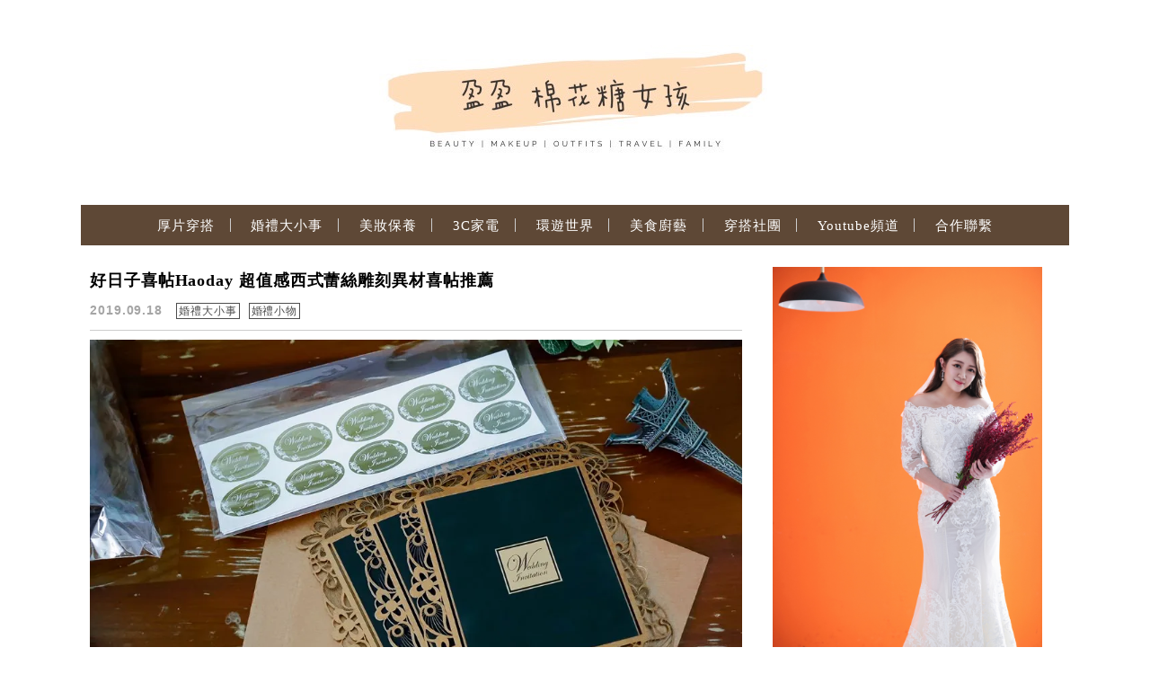

--- FILE ---
content_type: text/html; charset=UTF-8
request_url: https://inin.tw/tag/%E5%96%9C%E5%B8%96/
body_size: 29541
content:
<!DOCTYPE html>

<!--[if IE 7 | IE 8]>

<html class="ie" lang="zh-TW">

<![endif]-->

<!--[if !(IE 7) | !(IE 8)  ]><!-->

<html lang="zh-TW" class="no-js">

<!--<![endif]-->

<head>

	<meta charset="UTF-8">

	<meta name="robots" content="all" />

	<meta name="author" content="盈盈 棉花糖女孩" />

	<meta name="rating" content="general" />

	<meta name="viewport" content="width=device-width, initial-scale=1"/>

	<link rel="profile" href="https://gmpg.org/xfn/11">

	<link rel="alternate" title="RSS 2.0 訂閱最新文章" href="https://inin.tw/feed/" />

	<link rel="pingback" href="https://inin.tw/xmlrpc.php">

	<!--[if lt IE 9]>

	<script src="//html5shiv.googlecode.com/svn/trunk/html5.js"></script>

	<![endif]-->

	<meta name='robots' content='index, follow, max-image-preview:large, max-snippet:-1, max-video-preview:-1' />
	<style>img:is([sizes="auto" i], [sizes^="auto," i]) { contain-intrinsic-size: 3000px 1500px }</style>
	
	<!-- This site is optimized with the Yoast SEO plugin v26.7 - https://yoast.com/wordpress/plugins/seo/ -->
	<title>喜帖 彙整 - 盈盈 棉花糖女孩</title>
	<link rel="canonical" href="https://inin.tw/tag/喜帖/" />
	<meta property="og:locale" content="zh_TW" />
	<meta property="og:type" content="article" />
	<meta property="og:title" content="喜帖 彙整 - 盈盈 棉花糖女孩" />
	<meta property="og:url" content="https://inin.tw/tag/喜帖/" />
	<meta property="og:site_name" content="盈盈 棉花糖女孩" />
	<script type="application/ld+json" class="yoast-schema-graph">{"@context":"https://schema.org","@graph":[{"@type":"CollectionPage","@id":"https://inin.tw/tag/%e5%96%9c%e5%b8%96/","url":"https://inin.tw/tag/%e5%96%9c%e5%b8%96/","name":"喜帖 彙整 - 盈盈 棉花糖女孩","isPartOf":{"@id":"https://inin.tw/#website"},"primaryImageOfPage":{"@id":"https://inin.tw/tag/%e5%96%9c%e5%b8%96/#primaryimage"},"image":{"@id":"https://inin.tw/tag/%e5%96%9c%e5%b8%96/#primaryimage"},"thumbnailUrl":"https://inin.tw/wp-content/uploads/20190918214507_62.jpg","breadcrumb":{"@id":"https://inin.tw/tag/%e5%96%9c%e5%b8%96/#breadcrumb"},"inLanguage":"zh-TW"},{"@type":"ImageObject","inLanguage":"zh-TW","@id":"https://inin.tw/tag/%e5%96%9c%e5%b8%96/#primaryimage","url":"https://inin.tw/wp-content/uploads/20190918214507_62.jpg","contentUrl":"https://inin.tw/wp-content/uploads/20190918214507_62.jpg","width":1000,"height":669},{"@type":"BreadcrumbList","@id":"https://inin.tw/tag/%e5%96%9c%e5%b8%96/#breadcrumb","itemListElement":[{"@type":"ListItem","position":1,"name":"首頁","item":"https://inin.tw/"},{"@type":"ListItem","position":2,"name":"喜帖"}]},{"@type":"WebSite","@id":"https://inin.tw/#website","url":"https://inin.tw/","name":"盈盈 棉花糖女孩","description":"厚片穿搭 | 美妝保養 | 異國婚姻 | 美食旅遊","potentialAction":[{"@type":"SearchAction","target":{"@type":"EntryPoint","urlTemplate":"https://inin.tw/?s={search_term_string}"},"query-input":{"@type":"PropertyValueSpecification","valueRequired":true,"valueName":"search_term_string"}}],"inLanguage":"zh-TW"}]}</script>
	<!-- / Yoast SEO plugin. -->


<link rel='dns-prefetch' href='//s0.wp.com' />
<link rel='dns-prefetch' href='//stats.wp.com' />
<link rel='dns-prefetch' href='//fonts.googleapis.com' />
<script type="text/javascript">
/* <![CDATA[ */
window._wpemojiSettings = {"baseUrl":"https:\/\/s.w.org\/images\/core\/emoji\/16.0.1\/72x72\/","ext":".png","svgUrl":"https:\/\/s.w.org\/images\/core\/emoji\/16.0.1\/svg\/","svgExt":".svg","source":{"concatemoji":"https:\/\/inin.tw\/wp-includes\/js\/wp-emoji-release.min.js?ver=6.8.3"}};
/*! This file is auto-generated */
!function(s,n){var o,i,e;function c(e){try{var t={supportTests:e,timestamp:(new Date).valueOf()};sessionStorage.setItem(o,JSON.stringify(t))}catch(e){}}function p(e,t,n){e.clearRect(0,0,e.canvas.width,e.canvas.height),e.fillText(t,0,0);var t=new Uint32Array(e.getImageData(0,0,e.canvas.width,e.canvas.height).data),a=(e.clearRect(0,0,e.canvas.width,e.canvas.height),e.fillText(n,0,0),new Uint32Array(e.getImageData(0,0,e.canvas.width,e.canvas.height).data));return t.every(function(e,t){return e===a[t]})}function u(e,t){e.clearRect(0,0,e.canvas.width,e.canvas.height),e.fillText(t,0,0);for(var n=e.getImageData(16,16,1,1),a=0;a<n.data.length;a++)if(0!==n.data[a])return!1;return!0}function f(e,t,n,a){switch(t){case"flag":return n(e,"\ud83c\udff3\ufe0f\u200d\u26a7\ufe0f","\ud83c\udff3\ufe0f\u200b\u26a7\ufe0f")?!1:!n(e,"\ud83c\udde8\ud83c\uddf6","\ud83c\udde8\u200b\ud83c\uddf6")&&!n(e,"\ud83c\udff4\udb40\udc67\udb40\udc62\udb40\udc65\udb40\udc6e\udb40\udc67\udb40\udc7f","\ud83c\udff4\u200b\udb40\udc67\u200b\udb40\udc62\u200b\udb40\udc65\u200b\udb40\udc6e\u200b\udb40\udc67\u200b\udb40\udc7f");case"emoji":return!a(e,"\ud83e\udedf")}return!1}function g(e,t,n,a){var r="undefined"!=typeof WorkerGlobalScope&&self instanceof WorkerGlobalScope?new OffscreenCanvas(300,150):s.createElement("canvas"),o=r.getContext("2d",{willReadFrequently:!0}),i=(o.textBaseline="top",o.font="600 32px Arial",{});return e.forEach(function(e){i[e]=t(o,e,n,a)}),i}function t(e){var t=s.createElement("script");t.src=e,t.defer=!0,s.head.appendChild(t)}"undefined"!=typeof Promise&&(o="wpEmojiSettingsSupports",i=["flag","emoji"],n.supports={everything:!0,everythingExceptFlag:!0},e=new Promise(function(e){s.addEventListener("DOMContentLoaded",e,{once:!0})}),new Promise(function(t){var n=function(){try{var e=JSON.parse(sessionStorage.getItem(o));if("object"==typeof e&&"number"==typeof e.timestamp&&(new Date).valueOf()<e.timestamp+604800&&"object"==typeof e.supportTests)return e.supportTests}catch(e){}return null}();if(!n){if("undefined"!=typeof Worker&&"undefined"!=typeof OffscreenCanvas&&"undefined"!=typeof URL&&URL.createObjectURL&&"undefined"!=typeof Blob)try{var e="postMessage("+g.toString()+"("+[JSON.stringify(i),f.toString(),p.toString(),u.toString()].join(",")+"));",a=new Blob([e],{type:"text/javascript"}),r=new Worker(URL.createObjectURL(a),{name:"wpTestEmojiSupports"});return void(r.onmessage=function(e){c(n=e.data),r.terminate(),t(n)})}catch(e){}c(n=g(i,f,p,u))}t(n)}).then(function(e){for(var t in e)n.supports[t]=e[t],n.supports.everything=n.supports.everything&&n.supports[t],"flag"!==t&&(n.supports.everythingExceptFlag=n.supports.everythingExceptFlag&&n.supports[t]);n.supports.everythingExceptFlag=n.supports.everythingExceptFlag&&!n.supports.flag,n.DOMReady=!1,n.readyCallback=function(){n.DOMReady=!0}}).then(function(){return e}).then(function(){var e;n.supports.everything||(n.readyCallback(),(e=n.source||{}).concatemoji?t(e.concatemoji):e.wpemoji&&e.twemoji&&(t(e.twemoji),t(e.wpemoji)))}))}((window,document),window._wpemojiSettings);
/* ]]> */
</script>

<link rel='stylesheet' id='sbi_styles-css' href='https://inin.tw/wp-content/plugins/instagram-feed/css/sbi-styles.min.css?ver=6.10.0' type='text/css' media='all' />
<style id='wp-emoji-styles-inline-css' type='text/css'>

	img.wp-smiley, img.emoji {
		display: inline !important;
		border: none !important;
		box-shadow: none !important;
		height: 1em !important;
		width: 1em !important;
		margin: 0 0.07em !important;
		vertical-align: -0.1em !important;
		background: none !important;
		padding: 0 !important;
	}
</style>
<link rel='stylesheet' id='wp-block-library-css' href='https://inin.tw/wp-includes/css/dist/block-library/style.min.css?ver=6.8.3' type='text/css' media='all' />
<style id='classic-theme-styles-inline-css' type='text/css'>
/*! This file is auto-generated */
.wp-block-button__link{color:#fff;background-color:#32373c;border-radius:9999px;box-shadow:none;text-decoration:none;padding:calc(.667em + 2px) calc(1.333em + 2px);font-size:1.125em}.wp-block-file__button{background:#32373c;color:#fff;text-decoration:none}
</style>
<style id='achang-pencil-box-style-box-style-inline-css' type='text/css'>
.apb-highlighter-highlight{background:linear-gradient(to top,var(--apb-highlighter-color,#fff59d) 60%,transparent 60%);padding:2px 4px}.apb-highlighter-highlight,.apb-highlighter-line{border-radius:2px;-webkit-box-decoration-break:clone;box-decoration-break:clone;display:inline}.apb-highlighter-line{background:linear-gradient(transparent 40%,hsla(0,0%,100%,0) 40%,var(--apb-highlighter-color,#ccff90) 50%,transparent 70%);padding:3px 6px}.apb-underline{background:transparent;-webkit-box-decoration-break:clone;box-decoration-break:clone;display:inline;padding-bottom:2px;text-decoration:none}.apb-underline-normal{border-bottom:2px solid var(--apb-underline-color,red);padding-bottom:3px}.apb-underline-wavy{text-decoration-color:var(--apb-underline-color,red);text-decoration-line:underline;-webkit-text-decoration-skip-ink:none;text-decoration-skip-ink:none;text-decoration-style:wavy;text-decoration-thickness:2px;text-underline-offset:3px}.apb-underline-dashed{border-bottom:2px dashed var(--apb-underline-color,red);padding-bottom:3px}.apb-underline-crayon{background:linear-gradient(transparent 40%,hsla(0,0%,100%,0) 40%,var(--apb-underline-color,red) 90%,transparent 95%);border-radius:3px;padding:3px 6px;position:relative}.apb-font-size{display:inline}.apb-style-box{margin:1em 0;position:relative}.apb-style-box .apb-box-title{align-items:center;color:var(--apb-title-color,inherit);display:flex;font-size:var(--apb-title-font-size,1.2em);font-weight:700}.apb-style-box .apb-box-title .apb-title-icon{font-size:1em;margin-right:10px}.apb-style-box .apb-box-title .apb-title-text{flex-grow:1}.apb-style-box .apb-box-content>:first-child{margin-top:0}.apb-style-box .apb-box-content>:last-child{margin-bottom:0}.apb-layout-info{border-color:var(--apb-box-color,#ddd);border-radius:4px;border-style:var(--apb-border-line-style,solid);border-width:var(--apb-border-width,2px)}.apb-layout-info .apb-box-title{background-color:var(--apb-box-color,#ddd);color:var(--apb-title-color,#333);padding:10px 15px}.apb-layout-info .apb-box-content{background-color:#fff;padding:15px}.apb-layout-alert{border:1px solid transparent;border-radius:.375rem;padding:1rem}.apb-layout-alert .apb-box-content,.apb-layout-alert .apb-box-title{background:transparent;padding:0}.apb-layout-alert .apb-box-title{margin-bottom:.5rem}.apb-layout-alert.apb-alert-type-custom{background-color:var(--apb-box-color,#cfe2ff);border-color:var(--apb-border-color,#9ec5fe);border-style:var(--apb-border-line-style,solid);border-width:var(--apb-border-width,1px);color:var(--apb-title-color,#333)}.apb-layout-alert.apb-alert-type-custom .apb-box-title{color:var(--apb-title-color,#333)}.apb-layout-alert.apb-alert-type-info{background-color:#cfe2ff;border-color:#9ec5fe;color:#0a58ca}.apb-layout-alert.apb-alert-type-info .apb-box-title{color:var(--apb-title-color,#0a58ca)}.apb-layout-alert.apb-alert-type-success{background-color:#d1e7dd;border-color:#a3cfbb;color:#146c43}.apb-layout-alert.apb-alert-type-success .apb-box-title{color:var(--apb-title-color,#146c43)}.apb-layout-alert.apb-alert-type-warning{background-color:#fff3cd;border-color:#ffecb5;color:#664d03}.apb-layout-alert.apb-alert-type-warning .apb-box-title{color:var(--apb-title-color,#664d03)}.apb-layout-alert.apb-alert-type-danger{background-color:#f8d7da;border-color:#f1aeb5;color:#842029}.apb-layout-alert.apb-alert-type-danger .apb-box-title{color:var(--apb-title-color,#842029)}.apb-layout-morandi-alert{background-color:var(--apb-box-color,#f7f4eb);border:1px solid var(--apb-box-color,#f7f4eb);border-left:var(--apb-border-width,4px) solid var(--apb-border-color,#d9d2c6);border-radius:.375rem;box-shadow:0 1px 2px 0 rgba(0,0,0,.05);padding:1rem}.apb-layout-morandi-alert .apb-box-title{background:transparent;color:var(--apb-title-color,#2d3748);font-size:var(--apb-title-font-size,1em);font-weight:700;margin-bottom:.25rem;padding:0}.apb-layout-morandi-alert .apb-box-content{background:transparent;color:#4a5568;padding:0}.apb-layout-centered-title{background-color:#fff;border-color:var(--apb-box-color,#ddd);border-radius:4px;border-style:var(--apb-border-line-style,solid);border-width:var(--apb-border-width,2px);margin-top:1.5em;padding:25px 15px 15px;position:relative}.apb-layout-centered-title .apb-box-title{background:var(--apb-title-bg-color,#fff);color:var(--apb-title-color,var(--apb-box-color,#333));left:20px;padding:0 10px;position:absolute;top:-.8em}.apb-layout-centered-title .apb-box-content{background:transparent;padding:0}.wp-block-achang-pencil-box-code-box{border-radius:8px;box-shadow:0 2px 8px rgba(0,0,0,.1);font-family:Consolas,Monaco,Courier New,monospace;margin:1.5em 0;overflow:hidden;position:relative}.wp-block-achang-pencil-box-code-box .apb-code-box-header{align-items:center;border-bottom:1px solid;display:flex;font-size:13px;font-weight:500;justify-content:space-between;padding:12px 16px;position:relative}.wp-block-achang-pencil-box-code-box .apb-code-box-header .apb-code-language{font-family:-apple-system,BlinkMacSystemFont,Segoe UI,Roboto,sans-serif}.wp-block-achang-pencil-box-code-box .apb-code-content-wrapper{background:transparent;display:flex;max-height:500px;overflow:hidden;position:relative}.wp-block-achang-pencil-box-code-box .apb-line-numbers{border-right:1px solid;flex-shrink:0;font-size:14px;line-height:1.5;min-width:50px;overflow-y:auto;padding:16px 8px;text-align:right;-webkit-user-select:none;-moz-user-select:none;user-select:none;-ms-overflow-style:none;position:relative;scrollbar-width:none;z-index:1}.wp-block-achang-pencil-box-code-box .apb-line-numbers::-webkit-scrollbar{display:none}.wp-block-achang-pencil-box-code-box .apb-line-numbers .apb-line-number{display:block;line-height:1.5;white-space:nowrap}.wp-block-achang-pencil-box-code-box .apb-code-box-content{background:transparent;flex:1;font-size:14px;line-height:1.5;margin:0;min-width:0;overflow:auto;padding:16px;position:relative;white-space:pre!important;z-index:0}.wp-block-achang-pencil-box-code-box .apb-code-box-content code{background:transparent;border:none;display:block;font-family:inherit;font-size:inherit;line-height:inherit;margin:0;overflow-wrap:normal!important;padding:0;white-space:pre!important;word-break:normal!important}.wp-block-achang-pencil-box-code-box .apb-code-box-content code .token{display:inline}.wp-block-achang-pencil-box-code-box .apb-copy-button{background:transparent;border:1px solid;border-radius:4px;cursor:pointer;font-family:-apple-system,BlinkMacSystemFont,Segoe UI,Roboto,sans-serif;font-size:12px;padding:6px 12px;transition:all .2s ease}.wp-block-achang-pencil-box-code-box .apb-copy-button:hover{opacity:.8}.wp-block-achang-pencil-box-code-box .apb-copy-button:active{transform:scale(.95)}.wp-block-achang-pencil-box-code-box .apb-copy-button.apb-copy-success{animation:copySuccess .6s ease;background-color:#d4edda!important;border-color:#28a745!important;color:#155724!important}.wp-block-achang-pencil-box-code-box .apb-copy-button.apb-copy-error{animation:copyError .6s ease;background-color:#f8d7da!important;border-color:#dc3545!important;color:#721c24!important}.wp-block-achang-pencil-box-code-box .apb-copy-button-standalone{position:absolute;right:12px;top:12px;z-index:1}.apb-code-style-style-1{background:#f8f9fa;border:1px solid #e9ecef}.apb-code-style-style-1 .apb-code-box-header{background:#fff;border-bottom-color:#dee2e6;color:#495057}.apb-code-style-style-1 .apb-line-numbers{background:#f1f3f4;border-right-color:#dee2e6;color:#6c757d}.apb-code-style-style-1 .apb-code-box-content{background:#fff;color:#212529;text-shadow:none}.apb-code-style-style-1 .apb-code-box-content code[class*=language-]{text-shadow:none}.apb-code-style-style-1 .apb-copy-button{background:hsla(0,0%,100%,.8);border-color:#6c757d;color:#495057}.apb-code-style-style-1 .apb-copy-button:hover{background:#f8f9fa;border-color:#495057}.apb-code-style-style-1 .apb-copy-button.apb-copy-success{background:#d4edda;border-color:#28a745;color:#155724}.apb-code-style-style-1 .apb-copy-button.apb-copy-error{background:#f8d7da;border-color:#dc3545;color:#721c24}.apb-code-style-style-1 code .token.cdata,.apb-code-style-style-1 code .token.comment,.apb-code-style-style-1 code .token.doctype,.apb-code-style-style-1 code .token.prolog{color:#5a6b73}.apb-code-style-style-1 code .token.punctuation{color:#666}.apb-code-style-style-1 code .token.boolean,.apb-code-style-style-1 code .token.constant,.apb-code-style-style-1 code .token.deleted,.apb-code-style-style-1 code .token.number,.apb-code-style-style-1 code .token.property,.apb-code-style-style-1 code .token.symbol,.apb-code-style-style-1 code .token.tag{color:#d73a49}.apb-code-style-style-1 code .token.attr-name,.apb-code-style-style-1 code .token.builtin,.apb-code-style-style-1 code .token.char,.apb-code-style-style-1 code .token.inserted,.apb-code-style-style-1 code .token.selector,.apb-code-style-style-1 code .token.string{color:#22863a}.apb-code-style-style-1 code .token.entity,.apb-code-style-style-1 code .token.operator,.apb-code-style-style-1 code .token.url{color:#6f42c1}.apb-code-style-style-1 code .token.atrule,.apb-code-style-style-1 code .token.attr-value,.apb-code-style-style-1 code .token.keyword{color:#005cc5}.apb-code-style-style-1 code .token.class-name,.apb-code-style-style-1 code .token.function{color:#6f42c1}.apb-code-style-style-1 code .token.important,.apb-code-style-style-1 code .token.regex,.apb-code-style-style-1 code .token.variable{color:#e36209}.apb-code-style-style-2{background:#1e1e1e;border:1px solid #333}.apb-code-style-style-2 .apb-code-box-header{background:#2d2d30;border-bottom-color:#3e3e42;color:#ccc}.apb-code-style-style-2 .apb-line-numbers{background:#252526;border-right-color:#3e3e42;color:#858585}.apb-code-style-style-2 .apb-code-box-content{background:#1e1e1e;color:#f0f0f0}.apb-code-style-style-2 .apb-copy-button{background:rgba(45,45,48,.8);border-color:#6c6c6c;color:#ccc}.apb-code-style-style-2 .apb-copy-button:hover{background:#3e3e42;border-color:#ccc}.apb-code-style-style-2 .apb-copy-button.apb-copy-success{background:#0e5132;border-color:#28a745;color:#d4edda}.apb-code-style-style-2 .apb-copy-button.apb-copy-error{background:#58151c;border-color:#dc3545;color:#f8d7da}.apb-code-style-style-2 code .token.cdata,.apb-code-style-style-2 code .token.comment,.apb-code-style-style-2 code .token.doctype,.apb-code-style-style-2 code .token.prolog{color:#6a9955}.apb-code-style-style-2 code .token.punctuation{color:#d4d4d4}.apb-code-style-style-2 code .token.boolean,.apb-code-style-style-2 code .token.constant,.apb-code-style-style-2 code .token.deleted,.apb-code-style-style-2 code .token.number,.apb-code-style-style-2 code .token.property,.apb-code-style-style-2 code .token.symbol,.apb-code-style-style-2 code .token.tag{color:#b5cea8}.apb-code-style-style-2 code .token.attr-name,.apb-code-style-style-2 code .token.builtin,.apb-code-style-style-2 code .token.char,.apb-code-style-style-2 code .token.inserted,.apb-code-style-style-2 code .token.selector,.apb-code-style-style-2 code .token.string{color:#ce9178}.apb-code-style-style-2 code .token.entity,.apb-code-style-style-2 code .token.operator,.apb-code-style-style-2 code .token.url{color:#d4d4d4}.apb-code-style-style-2 code .token.atrule,.apb-code-style-style-2 code .token.attr-value,.apb-code-style-style-2 code .token.keyword{color:#569cd6}.apb-code-style-style-2 code .token.class-name,.apb-code-style-style-2 code .token.function{color:#dcdcaa}.apb-code-style-style-2 code .token.important,.apb-code-style-style-2 code .token.regex,.apb-code-style-style-2 code .token.variable{color:#ff8c00}@keyframes copySuccess{0%{transform:scale(1)}50%{background-color:#28a745;color:#fff;transform:scale(1.1)}to{transform:scale(1)}}@keyframes copyError{0%{transform:translateX(0)}25%{transform:translateX(-5px)}75%{transform:translateX(5px)}to{transform:translateX(0)}}@media(max-width:768px){.wp-block-achang-pencil-box-code-box .apb-code-box-header{font-size:12px;padding:10px 12px}.wp-block-achang-pencil-box-code-box .apb-line-numbers{font-size:11px;min-width:35px;padding:12px 6px}.wp-block-achang-pencil-box-code-box .apb-code-box-content{font-size:13px;padding:12px}.wp-block-achang-pencil-box-code-box .apb-copy-button{font-size:11px;padding:4px 8px}}@media print{.wp-block-achang-pencil-box-code-box{border:1px solid #000;box-shadow:none}.wp-block-achang-pencil-box-code-box .apb-copy-button{display:none}.wp-block-achang-pencil-box-code-box .apb-code-content-wrapper{max-height:none;overflow:visible}}

</style>
<link rel='stylesheet' id='quads-style-css-css' href='https://inin.tw/wp-content/plugins/quick-adsense-reloaded/includes/gutenberg/dist/blocks.style.build.css?ver=2.0.98.1' type='text/css' media='all' />
<link rel='stylesheet' id='mediaelement-css' href='https://inin.tw/wp-includes/js/mediaelement/mediaelementplayer-legacy.min.css?ver=4.2.17' type='text/css' media='all' />
<link rel='stylesheet' id='wp-mediaelement-css' href='https://inin.tw/wp-includes/js/mediaelement/wp-mediaelement.min.css?ver=6.8.3' type='text/css' media='all' />
<style id='jetpack-sharing-buttons-style-inline-css' type='text/css'>
.jetpack-sharing-buttons__services-list{display:flex;flex-direction:row;flex-wrap:wrap;gap:0;list-style-type:none;margin:5px;padding:0}.jetpack-sharing-buttons__services-list.has-small-icon-size{font-size:12px}.jetpack-sharing-buttons__services-list.has-normal-icon-size{font-size:16px}.jetpack-sharing-buttons__services-list.has-large-icon-size{font-size:24px}.jetpack-sharing-buttons__services-list.has-huge-icon-size{font-size:36px}@media print{.jetpack-sharing-buttons__services-list{display:none!important}}.editor-styles-wrapper .wp-block-jetpack-sharing-buttons{gap:0;padding-inline-start:0}ul.jetpack-sharing-buttons__services-list.has-background{padding:1.25em 2.375em}
</style>
<style id='global-styles-inline-css' type='text/css'>
:root{--wp--preset--aspect-ratio--square: 1;--wp--preset--aspect-ratio--4-3: 4/3;--wp--preset--aspect-ratio--3-4: 3/4;--wp--preset--aspect-ratio--3-2: 3/2;--wp--preset--aspect-ratio--2-3: 2/3;--wp--preset--aspect-ratio--16-9: 16/9;--wp--preset--aspect-ratio--9-16: 9/16;--wp--preset--color--black: #000000;--wp--preset--color--cyan-bluish-gray: #abb8c3;--wp--preset--color--white: #ffffff;--wp--preset--color--pale-pink: #f78da7;--wp--preset--color--vivid-red: #cf2e2e;--wp--preset--color--luminous-vivid-orange: #ff6900;--wp--preset--color--luminous-vivid-amber: #fcb900;--wp--preset--color--light-green-cyan: #7bdcb5;--wp--preset--color--vivid-green-cyan: #00d084;--wp--preset--color--pale-cyan-blue: #8ed1fc;--wp--preset--color--vivid-cyan-blue: #0693e3;--wp--preset--color--vivid-purple: #9b51e0;--wp--preset--gradient--vivid-cyan-blue-to-vivid-purple: linear-gradient(135deg,rgba(6,147,227,1) 0%,rgb(155,81,224) 100%);--wp--preset--gradient--light-green-cyan-to-vivid-green-cyan: linear-gradient(135deg,rgb(122,220,180) 0%,rgb(0,208,130) 100%);--wp--preset--gradient--luminous-vivid-amber-to-luminous-vivid-orange: linear-gradient(135deg,rgba(252,185,0,1) 0%,rgba(255,105,0,1) 100%);--wp--preset--gradient--luminous-vivid-orange-to-vivid-red: linear-gradient(135deg,rgba(255,105,0,1) 0%,rgb(207,46,46) 100%);--wp--preset--gradient--very-light-gray-to-cyan-bluish-gray: linear-gradient(135deg,rgb(238,238,238) 0%,rgb(169,184,195) 100%);--wp--preset--gradient--cool-to-warm-spectrum: linear-gradient(135deg,rgb(74,234,220) 0%,rgb(151,120,209) 20%,rgb(207,42,186) 40%,rgb(238,44,130) 60%,rgb(251,105,98) 80%,rgb(254,248,76) 100%);--wp--preset--gradient--blush-light-purple: linear-gradient(135deg,rgb(255,206,236) 0%,rgb(152,150,240) 100%);--wp--preset--gradient--blush-bordeaux: linear-gradient(135deg,rgb(254,205,165) 0%,rgb(254,45,45) 50%,rgb(107,0,62) 100%);--wp--preset--gradient--luminous-dusk: linear-gradient(135deg,rgb(255,203,112) 0%,rgb(199,81,192) 50%,rgb(65,88,208) 100%);--wp--preset--gradient--pale-ocean: linear-gradient(135deg,rgb(255,245,203) 0%,rgb(182,227,212) 50%,rgb(51,167,181) 100%);--wp--preset--gradient--electric-grass: linear-gradient(135deg,rgb(202,248,128) 0%,rgb(113,206,126) 100%);--wp--preset--gradient--midnight: linear-gradient(135deg,rgb(2,3,129) 0%,rgb(40,116,252) 100%);--wp--preset--font-size--small: 13px;--wp--preset--font-size--medium: 20px;--wp--preset--font-size--large: 36px;--wp--preset--font-size--x-large: 42px;--wp--preset--spacing--20: 0.44rem;--wp--preset--spacing--30: 0.67rem;--wp--preset--spacing--40: 1rem;--wp--preset--spacing--50: 1.5rem;--wp--preset--spacing--60: 2.25rem;--wp--preset--spacing--70: 3.38rem;--wp--preset--spacing--80: 5.06rem;--wp--preset--shadow--natural: 6px 6px 9px rgba(0, 0, 0, 0.2);--wp--preset--shadow--deep: 12px 12px 50px rgba(0, 0, 0, 0.4);--wp--preset--shadow--sharp: 6px 6px 0px rgba(0, 0, 0, 0.2);--wp--preset--shadow--outlined: 6px 6px 0px -3px rgba(255, 255, 255, 1), 6px 6px rgba(0, 0, 0, 1);--wp--preset--shadow--crisp: 6px 6px 0px rgba(0, 0, 0, 1);}:where(.is-layout-flex){gap: 0.5em;}:where(.is-layout-grid){gap: 0.5em;}body .is-layout-flex{display: flex;}.is-layout-flex{flex-wrap: wrap;align-items: center;}.is-layout-flex > :is(*, div){margin: 0;}body .is-layout-grid{display: grid;}.is-layout-grid > :is(*, div){margin: 0;}:where(.wp-block-columns.is-layout-flex){gap: 2em;}:where(.wp-block-columns.is-layout-grid){gap: 2em;}:where(.wp-block-post-template.is-layout-flex){gap: 1.25em;}:where(.wp-block-post-template.is-layout-grid){gap: 1.25em;}.has-black-color{color: var(--wp--preset--color--black) !important;}.has-cyan-bluish-gray-color{color: var(--wp--preset--color--cyan-bluish-gray) !important;}.has-white-color{color: var(--wp--preset--color--white) !important;}.has-pale-pink-color{color: var(--wp--preset--color--pale-pink) !important;}.has-vivid-red-color{color: var(--wp--preset--color--vivid-red) !important;}.has-luminous-vivid-orange-color{color: var(--wp--preset--color--luminous-vivid-orange) !important;}.has-luminous-vivid-amber-color{color: var(--wp--preset--color--luminous-vivid-amber) !important;}.has-light-green-cyan-color{color: var(--wp--preset--color--light-green-cyan) !important;}.has-vivid-green-cyan-color{color: var(--wp--preset--color--vivid-green-cyan) !important;}.has-pale-cyan-blue-color{color: var(--wp--preset--color--pale-cyan-blue) !important;}.has-vivid-cyan-blue-color{color: var(--wp--preset--color--vivid-cyan-blue) !important;}.has-vivid-purple-color{color: var(--wp--preset--color--vivid-purple) !important;}.has-black-background-color{background-color: var(--wp--preset--color--black) !important;}.has-cyan-bluish-gray-background-color{background-color: var(--wp--preset--color--cyan-bluish-gray) !important;}.has-white-background-color{background-color: var(--wp--preset--color--white) !important;}.has-pale-pink-background-color{background-color: var(--wp--preset--color--pale-pink) !important;}.has-vivid-red-background-color{background-color: var(--wp--preset--color--vivid-red) !important;}.has-luminous-vivid-orange-background-color{background-color: var(--wp--preset--color--luminous-vivid-orange) !important;}.has-luminous-vivid-amber-background-color{background-color: var(--wp--preset--color--luminous-vivid-amber) !important;}.has-light-green-cyan-background-color{background-color: var(--wp--preset--color--light-green-cyan) !important;}.has-vivid-green-cyan-background-color{background-color: var(--wp--preset--color--vivid-green-cyan) !important;}.has-pale-cyan-blue-background-color{background-color: var(--wp--preset--color--pale-cyan-blue) !important;}.has-vivid-cyan-blue-background-color{background-color: var(--wp--preset--color--vivid-cyan-blue) !important;}.has-vivid-purple-background-color{background-color: var(--wp--preset--color--vivid-purple) !important;}.has-black-border-color{border-color: var(--wp--preset--color--black) !important;}.has-cyan-bluish-gray-border-color{border-color: var(--wp--preset--color--cyan-bluish-gray) !important;}.has-white-border-color{border-color: var(--wp--preset--color--white) !important;}.has-pale-pink-border-color{border-color: var(--wp--preset--color--pale-pink) !important;}.has-vivid-red-border-color{border-color: var(--wp--preset--color--vivid-red) !important;}.has-luminous-vivid-orange-border-color{border-color: var(--wp--preset--color--luminous-vivid-orange) !important;}.has-luminous-vivid-amber-border-color{border-color: var(--wp--preset--color--luminous-vivid-amber) !important;}.has-light-green-cyan-border-color{border-color: var(--wp--preset--color--light-green-cyan) !important;}.has-vivid-green-cyan-border-color{border-color: var(--wp--preset--color--vivid-green-cyan) !important;}.has-pale-cyan-blue-border-color{border-color: var(--wp--preset--color--pale-cyan-blue) !important;}.has-vivid-cyan-blue-border-color{border-color: var(--wp--preset--color--vivid-cyan-blue) !important;}.has-vivid-purple-border-color{border-color: var(--wp--preset--color--vivid-purple) !important;}.has-vivid-cyan-blue-to-vivid-purple-gradient-background{background: var(--wp--preset--gradient--vivid-cyan-blue-to-vivid-purple) !important;}.has-light-green-cyan-to-vivid-green-cyan-gradient-background{background: var(--wp--preset--gradient--light-green-cyan-to-vivid-green-cyan) !important;}.has-luminous-vivid-amber-to-luminous-vivid-orange-gradient-background{background: var(--wp--preset--gradient--luminous-vivid-amber-to-luminous-vivid-orange) !important;}.has-luminous-vivid-orange-to-vivid-red-gradient-background{background: var(--wp--preset--gradient--luminous-vivid-orange-to-vivid-red) !important;}.has-very-light-gray-to-cyan-bluish-gray-gradient-background{background: var(--wp--preset--gradient--very-light-gray-to-cyan-bluish-gray) !important;}.has-cool-to-warm-spectrum-gradient-background{background: var(--wp--preset--gradient--cool-to-warm-spectrum) !important;}.has-blush-light-purple-gradient-background{background: var(--wp--preset--gradient--blush-light-purple) !important;}.has-blush-bordeaux-gradient-background{background: var(--wp--preset--gradient--blush-bordeaux) !important;}.has-luminous-dusk-gradient-background{background: var(--wp--preset--gradient--luminous-dusk) !important;}.has-pale-ocean-gradient-background{background: var(--wp--preset--gradient--pale-ocean) !important;}.has-electric-grass-gradient-background{background: var(--wp--preset--gradient--electric-grass) !important;}.has-midnight-gradient-background{background: var(--wp--preset--gradient--midnight) !important;}.has-small-font-size{font-size: var(--wp--preset--font-size--small) !important;}.has-medium-font-size{font-size: var(--wp--preset--font-size--medium) !important;}.has-large-font-size{font-size: var(--wp--preset--font-size--large) !important;}.has-x-large-font-size{font-size: var(--wp--preset--font-size--x-large) !important;}
:where(.wp-block-post-template.is-layout-flex){gap: 1.25em;}:where(.wp-block-post-template.is-layout-grid){gap: 1.25em;}
:where(.wp-block-columns.is-layout-flex){gap: 2em;}:where(.wp-block-columns.is-layout-grid){gap: 2em;}
:root :where(.wp-block-pullquote){font-size: 1.5em;line-height: 1.6;}
</style>
<link rel='stylesheet' id='achang-pencil-box-css' href='https://inin.tw/wp-content/plugins/achang-pencil-box/public/css/achang-pencil-box-public.css?ver=1.9.3.1762414333.1.2.14.2' type='text/css' media='all' />
<link rel='stylesheet' id='wpa-css-css' href='https://inin.tw/wp-content/plugins/honeypot/includes/css/wpa.css?ver=2.3.04' type='text/css' media='all' />
<link rel="preload" href="//fonts.googleapis.com/css?family=Lato:100|Lora&#038;display=swap&#038;ver=6.8.3" as="style" onload="this.onload=null;this.rel='stylesheet'" data-handle="googleFonts" media="all" /><noscript><link rel='stylesheet' id='googleFonts-css' href='//fonts.googleapis.com/css?family=Lato%3A100%7CLora&#038;display=swap&#038;ver=6.8.3' type='text/css' media='all' />
</noscript><link rel='stylesheet' id='achang-icon-css' href='https://inin.tw/wp-content/themes/achang-quill/img/icon-font/style.css?ver=6.8.3' type='text/css' media='all' />
<link rel='stylesheet' id='achang-style-css' href='https://inin.tw/wp-content/themes/achang-quill/css/style.min.css?ver=1.2.14.2' type='text/css' media='all' />
<link rel='stylesheet' id='fa-icon-css' href='https://inin.tw/wp-content/themes/achang-quill/fafaicon/css/all.min.css?ver=6.8.3' type='text/css' media='all' />
<link rel='stylesheet' id='achang_theme-style-rwd-css' href='https://inin.tw/wp-content/themes/achang-quill/css/style.rwd.min.css?ver=1.2.14.2' type='text/css' media='all' />
<link rel='stylesheet' id='dtree.css-css' href='https://inin.tw/wp-content/plugins/wp-dtree-30/wp-dtree.min.css?ver=4.4.5' type='text/css' media='all' />
<script type="text/javascript" src="https://inin.tw/wp-includes/js/jquery/jquery.min.js?ver=3.7.1" id="jquery-core-js"></script>
<script type="text/javascript" src="https://inin.tw/wp-includes/js/jquery/jquery-migrate.min.js?ver=3.4.1" id="jquery-migrate-js"></script>
<script type="text/javascript" id="wk-tag-manager-script-js-after">
/* <![CDATA[ */
function shouldTrack(){
var trackLoggedIn = true;
var loggedIn = false;
if(!loggedIn){
return true;
} else if( trackLoggedIn ) {
return true;
}
return false;
}
function hasWKGoogleAnalyticsCookie() {
return (new RegExp('wp_wk_ga_untrack_' + document.location.hostname)).test(document.cookie);
}
if (!hasWKGoogleAnalyticsCookie() && shouldTrack()) {
//Google Tag Manager
(function (w, d, s, l, i) {
w[l] = w[l] || [];
w[l].push({
'gtm.start':
new Date().getTime(), event: 'gtm.js'
});
var f = d.getElementsByTagName(s)[0],
j = d.createElement(s), dl = l != 'dataLayer' ? '&l=' + l : '';
j.async = true;
j.src =
'https://www.googletagmanager.com/gtm.js?id=' + i + dl;
f.parentNode.insertBefore(j, f);
})(window, document, 'script', 'dataLayer', 'GTM-KDL7D9W');
}
/* ]]> */
</script>
<script type="text/javascript" src="https://inin.tw/wp-content/themes/achang-quill/js/rwd-menu.min.js?ver=1.2.14.2" id="achang_rwd-menu-js"></script>
<script type="text/javascript" src="https://inin.tw/wp-content/themes/achang-quill/inc/js/achang.custom.js?ver=1.0" id="achang-custom-js"></script>
<script type="text/javascript" id="dtree-js-extra">
/* <![CDATA[ */
var WPdTreeSettings = {"animate":"1","duration":"250","imgurl":"https:\/\/inin.tw\/wp-content\/plugins\/wp-dtree-30\/"};
/* ]]> */
</script>
<script type="text/javascript" src="https://inin.tw/wp-content/plugins/wp-dtree-30/wp-dtree.min.js?ver=4.4.5" id="dtree-js"></script>
<link rel="https://api.w.org/" href="https://inin.tw/wp-json/" /><link rel="alternate" title="JSON" type="application/json" href="https://inin.tw/wp-json/wp/v2/tags/1173" /><meta name="generator" content="WordPress 6.8.3" />
	<style>img#wpstats{display:none}</style>
		<script>document.cookie = 'quads_browser_width='+screen.width;</script>
<meta property="fb:app_id" content="1377263115673112"/><link rel="Shortcut Icon" href="https://inin.tw/wp-content/uploads/20170522214728_5.png" /><script>jQuery($ => {
        $("#achang-menu").on("click",e=>{
            if($(e.target).hasClass("search-icon")){
                $("#primary-search").show();
                $("#search-cover").show();
                $("#achang-menu .textfield").focus();
            }else{
                if( 0 === $(e.target).parents("#primary-search").length){
                    $("#primary-search").hide();
                    $("#search-cover").hide();
                }
            }
        })
    })</script>        <style type="text/css">
        #header,
        #header .no-logo,
        #achang-menu,
        #primary-search,
        #footer,
        #access ul ul,
        .readmore-link a{
            background-color: #000;
        }

        #access ul li:after{
            color: #000;
        }

        #achang_menu_wrap>li>ul:before{
            border-color: transparent transparent #000 transparent;
        }
        </style>
    <link rel="preload" as="image" href="https://i1.wp.com/inin.tw/wp-content/uploads/20190918214507_62.jpg?quality=90&ssl=1" /><link rel="preconnect" href="//fonts.googleapis.com/css?family=Lato:100|Lora&display=swap" /><link rel="preconnect" href="//connect.facebook.net/zh_TW/sdk.js" />		<style type="text/css" id="wp-custom-css">
			#header .no-logo,#header {
    background-color: #fff;
}

 #achang-menu, #primary-search, #footer, #access ul ul, .readmore-link a,#footer,.pagination .current, .pagination a:hover {
    background-color: #5E4836;
}

#achang_menu_wrap>li>ul:before {
    border-color: transparent transparent #5E4836 transparent;
}
#header .no-logo a{
    color:#5E4836;
}
#access {
    margin: 0 ; 
}
#access a {
    padding: 5px 15px 25px;
}

#access ul li:after{
    content: ".";
    border-right: 1px solid #CCC;
    display: inline-block;
    float: right;
    position: relative;
    top: 15px;
    left: -3px;
    color: #5E4836;
}

svg.search-icon.icon {
    display: none;
}

#list-post .desc {
    display: flex;
    flex-direction: column;
}
.blog-post figure { order: -1; }

.pagination .current, .pagination a:hover { border: 1px solid transparent; }

@media screen and (max-width: 1112px){
    #access a {
    padding: 5px 5px 25px;
    }
    
}
@media screen and (max-width: 875px){
    svg.search-icon.icon {
       display: inherit;
    }
    #access {
        margin: 0 24px; 
    }
    
    #primary-search {
        background-color: transparent;
    }

    #access ul li:after{
	    content: "";
	}
}		</style>
		
<link rel="preload" as="image" href="https://i0.wp.com/inin.tw/wp-content/uploads/20190918214507_62.jpg?quality=90&ssl=1&w=320" media="(max-resolution:320wdpi)"><link rel="preload" as="image" href="https://i0.wp.com/inin.tw/wp-content/uploads/20190918214507_62.jpg?quality=90&ssl=1&w=375" media="(max-resolution:375wdpi)"><link rel="preload" as="image" href="https://i0.wp.com/inin.tw/wp-content/uploads/20190918214507_62.jpg?quality=90&ssl=1&w=414" media="(max-resolution:414wdpi)"><link rel="preload" as="image" href="https://i0.wp.com/inin.tw/wp-content/uploads/20190918214507_62.jpg?quality=90&ssl=1&w=428" media="(max-resolution:428wdpi)"><link rel="preload" as="image" href="https://i0.wp.com/inin.tw/wp-content/uploads/20190918214507_62.jpg?quality=90&ssl=1&w=768" media="(max-resolution:768wdpi)"><link rel="preload" as="image" href="https://i0.wp.com/inin.tw/wp-content/uploads/20190918214507_62.jpg?quality=90&ssl=1" media="(max-resolution:1500wdpi)"></head>


<body class="archive tag tag-1173 wp-theme-achang-quill">



	<header id="header">

		<h1 class="has-logo"><a id="logo" href="https://inin.tw" title="盈盈 棉花糖女孩" class="logo" ><img src="https://inin.tw/wp-content/uploads/20200606044157_29.jpg" alt="盈盈 棉花糖女孩"></a></h1>
	</header>

	<div class="sticky-menu">

		<div id="rwd-header"><a id="rwd-logo" href="https://inin.tw" title="盈盈 棉花糖女孩" style="color: #FFF; font-size: 20px;">盈盈 棉花糖女孩</a></div>

		<div id="achang-menu">

			<nav id="access" role="navigation">

				<header><h3 class="assistive-text">Main Menu</h3></header>

				<svg viewBox="0 0 18 18" preserveAspectRatio="xMidYMid meet" focusable="false" class="search-icon icon"><path d="M 10,10 16.5,16.5 M 11,6 A 5,5 0 0 1 6,11 5,5 0 0 1 1,6 5,5 0 0 1 6,1 5,5 0 0 1 11,6 Z" class="search-icon icon" style="fill:none;stroke:#FFF;stroke-width:2px;stroke-linecap:round;stroke-miterlimit:10"></path></svg><div id="primary-search"><form role="search" method="get" id="searchform" action="https://inin.tw/" >

    <div class="search-box">

		<input type="text" class="textfield"  placeholder="搜尋文章..."  value="" name="s" id="s" />

		<button type="submit" aria-label="搜尋">

			<i class="fas fa-search"></i>

		</button>

    </div>

    </form></div><div id="search-cover"></div><ul id="achang_menu_wrap" class="menu rwd-menu"><li id="menu-item-485" class="menu-item menu-item-type-taxonomy menu-item-object-category menu-item-has-children menu-item-485"><a href="https://inin.tw/category/chubby-outfit/">厚片穿搭</a>
<ul class="sub-menu">
	<li id="menu-item-7473" class="menu-item menu-item-type-post_type menu-item-object-post menu-item-7473"><a href="https://inin.tw/2017-04-05-36/">參加婚禮怎麼穿? 喝喜酒怎麼穿才顯瘦?</a></li>
	<li id="menu-item-7471" class="menu-item menu-item-type-post_type menu-item-object-post menu-item-7471"><a href="https://inin.tw/party-dress/">尾牙/派對/歲末聚餐的顯瘦洋裝穿搭</a></li>
	<li id="menu-item-7472" class="menu-item menu-item-type-post_type menu-item-object-post menu-item-7472"><a href="https://inin.tw/vday-dress/">情人節顯瘦穿搭</a></li>
	<li id="menu-item-7474" class="menu-item menu-item-type-post_type menu-item-object-post menu-item-7474"><a href="https://inin.tw/2017-03-29-118/">【夏】顯瘦又性感的海島穿搭</a></li>
	<li id="menu-item-7468" class="menu-item menu-item-type-post_type menu-item-object-post menu-item-7468"><a href="https://inin.tw/korean-2019outfits/">【春夏】韓系穿搭適合棉花糖肉肉女孩嗎?</a></li>
	<li id="menu-item-7467" class="menu-item menu-item-type-post_type menu-item-object-post menu-item-7467"><a href="https://inin.tw/autumn-ootd/">【初秋】怎麼穿出顯瘦質感韓系感?</a></li>
	<li id="menu-item-7469" class="menu-item menu-item-type-post_type menu-item-object-post menu-item-7469"><a href="https://inin.tw/winter-skirts/">【秋冬】5件必備顯瘦不顯臀的半身裙</a></li>
	<li id="menu-item-7470" class="menu-item menu-item-type-post_type menu-item-object-post menu-item-7470"><a href="https://inin.tw/jackets/">【秋冬】兩件肉肉女孩必備的顯瘦短版外套</a></li>
</ul>
</li>
<li id="menu-item-5430" class="menu-item menu-item-type-taxonomy menu-item-object-category menu-item-has-children menu-item-5430"><a href="https://inin.tw/category/%e5%a9%9a%e7%a6%ae/">婚禮大小事</a>
<ul class="sub-menu">
	<li id="menu-item-5433" class="menu-item menu-item-type-taxonomy menu-item-object-category menu-item-5433"><a href="https://inin.tw/category/%e5%a9%9a%e7%a6%ae/%e9%a1%af%e7%98%a6%e5%a9%9a%e7%b4%97/">厚片婚紗</a></li>
	<li id="menu-item-5434" class="menu-item menu-item-type-taxonomy menu-item-object-category menu-item-5434"><a href="https://inin.tw/category/%e5%a9%9a%e7%a6%ae/%e5%a9%9a%e7%b4%97%e6%94%9d%e5%bd%b1/">婚紗攝影</a></li>
	<li id="menu-item-7538" class="menu-item menu-item-type-taxonomy menu-item-object-category menu-item-7538"><a href="https://inin.tw/category/%e5%a9%9a%e7%a6%ae/%e5%a9%9a%e7%a6%ae%e4%bd%88%e7%bd%ae/">婚禮佈置</a></li>
	<li id="menu-item-5435" class="menu-item menu-item-type-taxonomy menu-item-object-category menu-item-5435"><a href="https://inin.tw/category/%e5%a9%9a%e7%a6%ae/%e5%a9%9a%e5%ae%b4%e5%a0%b4%e5%9c%b0/">婚宴場地</a></li>
	<li id="menu-item-7540" class="menu-item menu-item-type-taxonomy menu-item-object-category menu-item-7540"><a href="https://inin.tw/category/%e5%a9%9a%e7%a6%ae/%e7%94%b7%e4%bb%95%e8%a5%bf%e6%9c%8d/">男仕西服</a></li>
	<li id="menu-item-5436" class="menu-item menu-item-type-taxonomy menu-item-object-category menu-item-5436"><a href="https://inin.tw/category/%e5%a9%9a%e7%a6%ae/%e5%aa%bd%e5%aa%bd%e7%a6%ae%e6%9c%8d/">媽媽/伴娘禮服</a></li>
	<li id="menu-item-7537" class="menu-item menu-item-type-taxonomy menu-item-object-category menu-item-7537"><a href="https://inin.tw/category/%e5%a9%9a%e7%a6%ae/%e5%a9%9a%e7%a6%ae%e9%a1%a7%e5%95%8f/">婚禮顧問</a></li>
	<li id="menu-item-7541" class="menu-item menu-item-type-taxonomy menu-item-object-category menu-item-7541"><a href="https://inin.tw/category/%e5%a9%9a%e7%a6%ae/%e5%a9%9a%e7%a6%ae%e5%b0%8f%e7%89%a9/">婚禮小物</a></li>
</ul>
</li>
<li id="menu-item-491" class="menu-item menu-item-type-taxonomy menu-item-object-category menu-item-has-children menu-item-491"><a href="https://inin.tw/category/makeup-skincare/">美妝保養</a>
<ul class="sub-menu">
	<li id="menu-item-497" class="menu-item menu-item-type-taxonomy menu-item-object-category menu-item-497"><a href="https://inin.tw/category/makeup-skincare/medical-cosmetic/">♥ 醫學美容</a></li>
	<li id="menu-item-492" class="menu-item menu-item-type-taxonomy menu-item-object-category menu-item-492"><a href="https://inin.tw/category/makeup-skincare/makeup/">♥ 彩妝保養</a></li>
	<li id="menu-item-493" class="menu-item menu-item-type-taxonomy menu-item-object-category menu-item-493"><a href="https://inin.tw/category/makeup-skincare/health-food/">♥ 窈窕保健</a></li>
	<li id="menu-item-7547" class="menu-item menu-item-type-post_type menu-item-object-post menu-item-7547"><a href="https://inin.tw/2017-03-19-180/">BIOTHERM碧兒泉 黑膜力修護發亮面膜</a></li>
	<li id="menu-item-7548" class="menu-item menu-item-type-post_type menu-item-object-post menu-item-7548"><a href="https://inin.tw/ga-lipstick/">Giorgio Armani 奢華訂製緞光水唇膏</a></li>
	<li id="menu-item-7546" class="menu-item menu-item-type-post_type menu-item-object-post menu-item-7546"><a href="https://inin.tw/2017-02-23-234/">YSL 玩色炫耀雙色唇頰棒</a></li>
	<li id="menu-item-7550" class="menu-item menu-item-type-post_type menu-item-object-post menu-item-7550"><a href="https://inin.tw/2014-08-07-55/">COFFRET D&#8217;OR資生堂 燦笑系列彩妝</a></li>
	<li id="menu-item-7549" class="menu-item menu-item-type-post_type menu-item-object-post menu-item-7549"><a href="https://inin.tw/2014-09-19-282/">LUNASOL佳麗寶 麗緻淨化系列</a></li>
</ul>
</li>
<li id="menu-item-7465" class="menu-item menu-item-type-taxonomy menu-item-object-category menu-item-has-children menu-item-7465"><a href="https://inin.tw/category/electronics/">3C家電</a>
<ul class="sub-menu">
	<li id="menu-item-9501" class="menu-item menu-item-type-post_type menu-item-object-post menu-item-9501"><a href="https://inin.tw/ph-lattego/">Philips飛利浦 全自動義式咖啡機EP3246 雲朵奶泡拿鐵LatteGo</a></li>
	<li id="menu-item-7656" class="menu-item menu-item-type-post_type menu-item-object-post menu-item-7656"><a href="https://inin.tw/lg-a9/">LG CordZero™ A9+濕拖無線吸塵器</a></li>
	<li id="menu-item-10558" class="menu-item menu-item-type-post_type menu-item-object-post menu-item-10558"><a href="https://inin.tw/coway-ap1019c/">Coway AP-1019C綠淨力玩美雙禦空氣清淨積木機</a></li>
	<li id="menu-item-7536" class="menu-item menu-item-type-post_type menu-item-object-post menu-item-7536"><a href="https://inin.tw/clar/">CLAR 瞬時調溫淨水器</a></li>
	<li id="menu-item-7475" class="menu-item menu-item-type-post_type menu-item-object-post menu-item-7475"><a href="https://inin.tw/zenfone4/">ASUS ZenFone 4 Selfie Pro</a></li>
	<li id="menu-item-7476" class="menu-item menu-item-type-post_type menu-item-object-post menu-item-7476"><a href="https://inin.tw/sugar-s9/">SUGAR S9糖果手機</a></li>
</ul>
</li>
<li id="menu-item-486" class="menu-item menu-item-type-taxonomy menu-item-object-category menu-item-has-children menu-item-486"><a href="https://inin.tw/category/world-traveling/">環遊世界</a>
<ul class="sub-menu">
	<li id="menu-item-7978" class="menu-item menu-item-type-post_type menu-item-object-post menu-item-7978"><a href="https://inin.tw/penghu-3days/">澎湖 | 三天兩夜行程規劃 必拍網美打卡點一次拍個夠！</a></li>
	<li id="menu-item-8627" class="menu-item menu-item-type-taxonomy menu-item-object-category menu-item-8627"><a href="https://inin.tw/category/world-traveling/taiwan-traveling/%e9%87%91%e9%96%80/">金門 | 四天三夜行程規劃 超齊全金門最夯網美打卡點</a></li>
	<li id="menu-item-8752" class="menu-item menu-item-type-post_type menu-item-object-post menu-item-8752"><a href="https://inin.tw/camping1/">【新竹五峰鄉露營】蓪草花園營地(花園營地)</a></li>
	<li id="menu-item-7479" class="menu-item menu-item-type-post_type menu-item-object-post menu-item-7479"><a href="https://inin.tw/rsl/">宜蘭瓏山林蘇澳冷熱泉度假飯店</a></li>
	<li id="menu-item-7480" class="menu-item menu-item-type-post_type menu-item-object-post menu-item-7480"><a href="https://inin.tw/chiayi-checkin/">嘉義兩天一夜行程推薦</a></li>
	<li id="menu-item-489" class="menu-item menu-item-type-taxonomy menu-item-object-category menu-item-489"><a href="https://inin.tw/category/world-traveling/bangkok-thailand/">泰國 | 曼谷</a></li>
	<li id="menu-item-5432" class="menu-item menu-item-type-taxonomy menu-item-object-category menu-item-5432"><a href="https://inin.tw/category/world-traveling/%e6%b3%b0%e5%9c%8b-%e6%99%ae%e5%90%89%e5%b3%b6/">泰國 | 普吉島</a></li>
	<li id="menu-item-488" class="menu-item menu-item-type-taxonomy menu-item-object-category menu-item-488"><a href="https://inin.tw/category/world-traveling/cebu-philippines/">菲律賓 | 宿霧</a></li>
	<li id="menu-item-7464" class="menu-item menu-item-type-taxonomy menu-item-object-category menu-item-7464"><a href="https://inin.tw/category/world-traveling/%e5%9c%9f%e8%80%b3%e5%85%b6/">中東 | 土耳其</a></li>
	<li id="menu-item-5429" class="menu-item menu-item-type-taxonomy menu-item-object-category menu-item-5429"><a href="https://inin.tw/category/world-traveling/%e6%b3%95%e5%9c%8b/">西歐 | 法國</a></li>
	<li id="menu-item-5431" class="menu-item menu-item-type-taxonomy menu-item-object-category menu-item-5431"><a href="https://inin.tw/category/world-traveling/italy/">南歐 | 義大利</a></li>
	<li id="menu-item-490" class="menu-item menu-item-type-taxonomy menu-item-object-category menu-item-490"><a href="https://inin.tw/category/world-traveling/eastern-europe/">東歐 | 奧匈捷</a></li>
	<li id="menu-item-7493" class="menu-item menu-item-type-taxonomy menu-item-object-category menu-item-7493"><a href="https://inin.tw/category/world-traveling/%e9%9f%93%e5%9c%8b-%e9%a6%96%e7%88%be/">韓國 | 首爾</a></li>
	<li id="menu-item-487" class="menu-item menu-item-type-taxonomy menu-item-object-category menu-item-487"><a href="https://inin.tw/category/world-traveling/japan/">日本</a></li>
</ul>
</li>
<li id="menu-item-483" class="menu-item menu-item-type-taxonomy menu-item-object-category menu-item-has-children menu-item-483"><a href="https://inin.tw/category/food/">美食廚藝</a>
<ul class="sub-menu">
	<li id="menu-item-10551" class="menu-item menu-item-type-post_type menu-item-object-post menu-item-10551"><a href="https://inin.tw/voto/">VOTO 14公升氣炸烤箱(油漬番茄/夜市烤玉米)</a></li>
	<li id="menu-item-10552" class="menu-item menu-item-type-post_type menu-item-object-post menu-item-10552"><a href="https://inin.tw/kebab/">食譜料理 | 土耳其中東烤肉串+北非小米</a></li>
	<li id="menu-item-7749" class="menu-item menu-item-type-post_type menu-item-object-post menu-item-7749"><a href="https://inin.tw/costco-bbq/">COSTCO中秋烤肉必買食材 超過50種烤肉食材任你選擇</a></li>
	<li id="menu-item-9502" class="menu-item menu-item-type-post_type menu-item-object-post menu-item-9502"><a href="https://inin.tw/cuisinart-toa28tw/">美國Cuisinart美膳雅 多功能氣炸烤箱食譜(氣炸鴨胸/孜然豬五花)</a></li>
	<li id="menu-item-7482" class="menu-item menu-item-type-post_type menu-item-object-post menu-item-7482"><a href="https://inin.tw/chefsclub-taipei/">Chefs Club Taipei</a></li>
	<li id="menu-item-7486" class="menu-item menu-item-type-post_type menu-item-object-post menu-item-7486"><a href="https://inin.tw/la-rotisserie/">君品酒店 雲軒西餐廳La Rotisserie</a></li>
	<li id="menu-item-7485" class="menu-item menu-item-type-post_type menu-item-object-post menu-item-7485"><a href="https://inin.tw/flower-no5-rsvp/">桂香私宅 Flower No&#8217;5 RSVP</a></li>
	<li id="menu-item-7827" class="menu-item menu-item-type-post_type menu-item-object-post menu-item-7827"><a href="https://inin.tw/injoypot/">囍聚精緻鍋物</a></li>
</ul>
</li>
<li id="menu-item-498" class="menu-item menu-item-type-custom menu-item-object-custom menu-item-498"><a target="_blank" href="https://www.facebook.com/groups/108098619753765/?ref=bookmarks">穿搭社團</a></li>
<li id="menu-item-7466" class="menu-item menu-item-type-custom menu-item-object-custom menu-item-7466"><a href="https://www.youtube.com/channel/UCwKp7VtnA6DKgxDdbnDaJqQ/">Youtube頻道</a></li>
<li id="menu-item-482" class="menu-item menu-item-type-post_type menu-item-object-page menu-item-482"><a target="_blank" href="https://inin.tw/about-me/">合作聯繫</a></li>
</ul>
			</nav>

		</div>

	</div>

		
	<div id="content">
<div id="main" role="main">


	<section id="page-archive" class="page-main">

		<header>

			<h1 class="assistive-text">

				
					  喜帖
				
			</h1>

		</header>

		<div class="loop-blog-post">

		<article id="post-6477" role="article" class="blog-post">

	<header>

		<h1><a href="https://inin.tw/haoday-2/" title="閱讀：好日子喜帖Haoday 超值感西式蕾絲雕刻異材喜帖推薦" rel="bookmark">好日子喜帖Haoday 超值感西式蕾絲雕刻異材喜帖推薦</a></h1>

		<div class="post-meta">

			<time datetime="2019-09-18T22:30:30+08:00" data-updated="true" >

				<span class="post-date">2019.09.18</span>

			</time>

			<div class="cat">

				<a href="https://inin.tw/category/%e5%a9%9a%e7%a6%ae/" rel="category tag">婚禮大小事</a> <a href="https://inin.tw/category/%e5%a9%9a%e7%a6%ae/%e5%a9%9a%e7%a6%ae%e5%b0%8f%e7%89%a9/" rel="category tag">婚禮小物</a>
			</div>

			
		</div>

	</header>

	<div class="desc">

		<figure>

			<a href="https://inin.tw/haoday-2/" title="閱讀：好日子喜帖Haoday 超值感西式蕾絲雕刻異材喜帖推薦" rel="bookmark"><img src="https://inin.tw/wp-content/uploads/20190918214507_62.jpg" srcset="https://i0.wp.com/inin.tw/wp-content/uploads/20190918214507_62.jpg?quality=90&ssl=1&w=320 320w,https://i0.wp.com/inin.tw/wp-content/uploads/20190918214507_62.jpg?quality=90&ssl=1&w=375 375w,https://i0.wp.com/inin.tw/wp-content/uploads/20190918214507_62.jpg?quality=90&ssl=1&w=414 414w,https://i0.wp.com/inin.tw/wp-content/uploads/20190918214507_62.jpg?quality=90&ssl=1&w=428 428w,https://i0.wp.com/inin.tw/wp-content/uploads/20190918214507_62.jpg?quality=90&ssl=1&w=768 768w,https://i0.wp.com/inin.tw/wp-content/uploads/20190918214507_62.jpg?quality=90&ssl=1 1500w" width="1000" height="669" alt="好日子喜帖Haoday 超值感西式蕾絲雕刻異材喜帖推薦" title="好日子喜帖Haoday 超值感西式蕾絲雕刻異材喜帖推薦" /></a>

		</figure>

		<div class="inner-desc">

			這篇要和大家分享是我婚禮選擇的喜帖，我是選擇西式喜帖，因為參加了幾次新娘物語的結婚採購節，好幾次看到好日子喜帖Haoday攤位的實體中西式喜帖，我非常喜歡他們家喜帖的設計，我覺得質感相當好，而且很有現代感，就算是傳統的中式喜帖也很美！
		</div>

		<div class="readmore-link">

			<a href="https://inin.tw/haoday-2/" title="閱讀：好日子喜帖Haoday 超值感西式蕾絲雕刻異材喜帖推薦" rel="bookmark">READ MORE</a>

		</div>

	</div>

</article>

<div class="fix"></div>
		</div>

	</section>


</div>

<aside id="sidebar">


	<section class="widget author_avatar">

		<h3 class="assistive-text">About</h3>

		<div class="userinfo">

			
				<a href="https://inin.tw//about-me/" title="盈盈"><img src="https://inin.tw/wp-content/uploads/20200523232411_39.jpg" width="1600" height="2400" title="關於盈盈" alt="盈盈" /></a>

			
			<div class="desc">

				<p>我是盈盈，致力於分享<a href="https://inin.tw//category/chubby-outfit/" target="_blank" rel="noopener noreferrer"><strong>「厚片女孩 」的顯瘦穿搭</strong></a>，肉肉的女孩也可以穿得時尚又好看，嫁給了講一口流利北京腔中文的法國老公，我們的生活趣事都在我的IG喔。</p>
<p><span style="color: #3366ff;"><a style="color: #3366ff;" href="https://www.facebook.com/groups/108098619753765/" target="_blank" rel="noopener noreferrer">【盈盈's 厚片穿搭FB社團】</a></span></p>
<p><img class="alignnone size-full wp-image-519" src="https://inin.tw/wp-content/uploads/20170523005346_100.png" alt="" width="16" height="16" /> 邀稿合作請寄信至: <a href="/cdn-cgi/l/email-protection#d3b0eaebe2e6e2e2e0e193b4beb2babffdb0bcbe" target="_blank" rel="noopener noreferrer"><span class="__cf_email__" data-cfemail="a0c39998919591919392e0c7cdc1c9cc8ec3cfcd">[email&#160;protected]</span></a></p>
<p><a href="https://www.facebook.com/yingyingsmakeup" target="_blank" rel="noopener noreferrer"><img class="alignnone  wp-image-517" src="https://inin.tw/wp-content/uploads/20170523004757_87.png" alt="" width="45" height="45" /></a> <a href="https://www.youtube.com/channel/UCwKp7VtnA6DKgxDdbnDaJqQ/"><img class="alignnone  wp-image-7490" src="https://inin.tw/wp-content/uploads/20200506020941_92.png" alt="" width="45" height="45" /></a> <a href="https://www.instagram.com/yingying.tw/" target="_blank" rel="noopener noreferrer"><img class="alignnone  wp-image-416" src="https://inin.tw/wp-content/uploads/20170522143817_65.png" alt="" width="45" height="45" /></a> <a href="/cdn-cgi/l/email-protection#3e5d07060f0b0f0f0d0c7e59535f5752105d5153"><img class="alignnone  wp-image-414" src="https://inin.tw/wp-content/uploads/20170522143814_66.png" alt="" width="44" height="44" /></a> <a href="https://www.facebook.com/groups/108098619753765/" target="_blank" rel="noopener noreferrer"><img class="alignnone  wp-image-418" src="https://inin.tw/wp-content/uploads/20170522144014_4.png" alt="" width="47" height="47" /></a></p>
<p>&nbsp;</p>

			</div>

		</div>

	</section>


<section id="search-2" class="widget widget_search"><form role="search" method="get" id="searchform" action="https://inin.tw/" >

    <div class="search-box">

		<input type="text" class="textfield"  placeholder="搜尋文章..."  value="" name="s" id="s" />

		<button type="submit" aria-label="搜尋">

			<i class="fas fa-search"></i>

		</button>

    </div>

    </form></section><section id="wpdt-categories-widget-2" class="widget wpdt-categories"><h3>分類</h3><div class="dtree"><span class='oclinks oclinks_cat' id='oclinks_cat1'><a href='javascript:cat1.openAll();' title='展開全部'>展開全部</a><span class='oclinks_sep oclinks_sep_cat' id='oclinks_sep_cat1'> | </span><a href='javascript:cat1.closeAll();' title='收合全部'>收合全部</a></span>

<script data-cfasync="false" src="/cdn-cgi/scripts/5c5dd728/cloudflare-static/email-decode.min.js"></script><script type='text/javascript'>
/* <![CDATA[ */
try{
if(document.getElementById && document.getElementById('oclinks_cat1')){document.getElementById('oclinks_cat1').style.display = 'block';}
var cat1 = new wpdTree('cat1', 'https://inin.tw/','0');
cat1.config.useLines=1;
cat1.config.useIcons=0;
cat1.config.closeSameLevel=1;
cat1.config.folderLinks=0;
cat1.config.useSelection=0;
cat1.a(0,'root','','','','','');
cat1.a(-1922,0,'寵物毛孩','','category/%e5%af%b5%e7%89%a9%e6%af%9b%e5%ad%a9/','','');
cat1.a(-1849,-19,'北海道','','category/world-traveling/japan/hokkaido/','','');
cat1.a(-1639,0,'新屋裝潢','','category/%e6%96%b0%e5%b1%8b%e8%a3%9d%e6%bd%a2/','','');
cat1.a(-1859,-19,'沖繩','','category/world-traveling/japan/okinawa/','','');
cat1.a(-1887,-24,'南歐 | 希臘','','category/world-traveling/%e5%8d%97%e6%ad%90-%e5%b8%8c%e8%87%98/','','');
cat1.a(-1888,-24,'中東 | 以色列','','category/world-traveling/%e4%b8%ad%e6%9d%b1-%e4%bb%a5%e8%89%b2%e5%88%97/','','');
cat1.a(-11,0,'厚片穿搭','','category/chubby-outfit/','','');
cat1.a(-1465,-863,'懷孕大小事','','category/ccr/%e6%87%b7%e5%ad%95%e5%a4%a7%e5%b0%8f%e4%ba%8b/','','');
cat1.a(-1487,-9,'金門','','category/world-traveling/taiwan-traveling/%e9%87%91%e9%96%80/','','');
cat1.a(-1314,-4,'餐廳試吃','','category/food/%e9%a4%90%e5%bb%b3%e8%a9%a6%e5%90%83/','','');
cat1.a(-1519,-1509,'新竹。五峰鄉','','category/camping/%e6%96%b0%e7%ab%b9%e4%ba%94%e5%b3%b0/','','');
cat1.a(-1312,-11,'顯瘦穿搭','','category/chubby-outfit/%e9%a1%af%e7%98%a6%e7%a9%bf%e6%90%ad/','','');
cat1.a(-1520,-13,'家電','','category/electronics/%e5%ae%b6%e9%9b%bb/','','');
cat1.a(-1024,-706,'厚片婚紗','','category/%e5%a9%9a%e7%a6%ae/%e9%a1%af%e7%98%a6%e5%a9%9a%e7%b4%97/','','');
cat1.a(-18,-26,'醫學美容','','category/makeup-skincare/medical-cosmetic/','','');
cat1.a(-9,-24,'國內旅遊','','category/world-traveling/taiwan-traveling/','','');
cat1.a(-1538,-1537,'傢俱','','category/%e8%a3%9d%e6%bd%a2%e5%82%a2%e4%bf%b1/%e5%82%a2%e4%bf%b1/','','');
cat1.a(-1376,-9,'澎湖','','category/world-traveling/taiwan-traveling/ph/','','');
cat1.a(-706,0,'婚禮大小事','','category/%e5%a9%9a%e7%a6%ae/','','');
cat1.a(-1315,-4,'料理食譜','','category/food/cuisine/','','');
cat1.a(-1522,-1509,'苗栗。南庄鄉','','category/camping/%e8%8b%97%e6%a0%97%e3%80%82%e5%8d%97%e5%ba%84%e9%84%89/','','');
cat1.a(-1521,-13,'3C','','category/electronics/3c/','','');
cat1.a(-21,-24,'泰國 | 曼谷','','category/world-traveling/bangkok-thailand/','','');
cat1.a(-1027,-706,'婚紗攝影','','category/%e5%a9%9a%e7%a6%ae/%e5%a9%9a%e7%b4%97%e6%94%9d%e5%bd%b1/','','');
cat1.a(-2,-26,'彩妝保養','','category/makeup-skincare/makeup/','','');
cat1.a(-7,-11,'內衣穿搭','','category/chubby-outfit/lingerie/','','');
cat1.a(-6,-26,'窈窕保健','','category/makeup-skincare/health-food/','','');
cat1.a(-1377,-9,'本島','','category/world-traveling/taiwan-traveling/tw/','','');
cat1.a(-1322,-706,'婚禮顧問','','category/%e5%a9%9a%e7%a6%ae/%e5%a9%9a%e7%a6%ae%e9%a1%a7%e5%95%8f/','','');
cat1.a(-5,-11,'配件飾品','','category/chubby-outfit/accessories/','','');
cat1.a(-863,0,'異國婚姻&amp;愛情','','category/ccr/','','');
cat1.a(-796,-24,'泰國 | 普吉島','','category/world-traveling/%e6%b3%b0%e5%9c%8b-%e6%99%ae%e5%90%89%e5%b3%b6/','','');
cat1.a(-1531,-1509,'新竹。尖石鄉','','category/camping/%e6%96%b0%e7%ab%b9%e3%80%82%e5%b0%96%e7%9f%b3%e9%84%89/','','');
cat1.a(-1026,-706,'婚宴場地','','category/%e5%a9%9a%e7%a6%ae/%e5%a9%9a%e5%ae%b4%e5%a0%b4%e5%9c%b0/','','');
cat1.a(-20,-24,'菲律賓 | 宿霧','','category/world-traveling/cebu-philippines/','','');
cat1.a(-27,-26,'美髮美甲','','category/makeup-skincare/hair-nails/','','');
cat1.a(-26,0,'美妝保養','','category/makeup-skincare/','','');
cat1.a(-13,0,'3C家電','','category/electronics/','','');
cat1.a(-1320,-706,'婚禮佈置','','category/%e5%a9%9a%e7%a6%ae/%e5%a9%9a%e7%a6%ae%e4%bd%88%e7%bd%ae/','','');
cat1.a(-1313,-26,'香氛','','category/makeup-skincare/%e9%a6%99%e6%b0%9b/','','');
cat1.a(-1261,-24,'中東 | 土耳其','','category/world-traveling/%e5%9c%9f%e8%80%b3%e5%85%b6/','','');
cat1.a(-1025,-706,'媽媽/伴娘禮服','','category/%e5%a9%9a%e7%a6%ae/%e5%aa%bd%e5%aa%bd%e7%a6%ae%e6%9c%8d/','','');
cat1.a(-1023,-24,'西歐 | 法國','','category/world-traveling/%e6%b3%95%e5%9c%8b/','','');
cat1.a(-1537,0,'裝潢傢俱','','category/%e8%a3%9d%e6%bd%a2%e5%82%a2%e4%bf%b1/','','');
cat1.a(-1321,-706,'男仕西服','','category/%e5%a9%9a%e7%a6%ae/%e7%94%b7%e4%bb%95%e8%a5%bf%e6%9c%8d/','','');
cat1.a(-529,-24,'南歐 | 義大利','','category/world-traveling/italy/','','');
cat1.a(-24,0,'環遊世界','','category/world-traveling/','','');
cat1.a(-1323,-706,'婚禮小物','','category/%e5%a9%9a%e7%a6%ae/%e5%a9%9a%e7%a6%ae%e5%b0%8f%e7%89%a9/','','');
cat1.a(-1509,0,'露營','','category/camping/','','');
cat1.a(-23,-24,'東歐 | 奧匈捷','','category/world-traveling/eastern-europe/','','');
cat1.a(-1230,-24,'韓國 | 首爾','','category/world-traveling/%e9%9f%93%e5%9c%8b-%e9%a6%96%e7%88%be/','','');
cat1.a(-4,0,'美食廚藝','','category/food/','','');
cat1.a(-1035,0,'投資理財','','category/%e6%8a%95%e8%b3%87%e7%90%86%e8%b2%a1/','','');
cat1.a(-19,-24,'日本','','category/world-traveling/japan/','','');
cat1.a(-22,0,'其他','','category/others/','','');
document.write(cat1);
}catch(e){} /* ]]> */
</script>

<script type='text/javascript'>
/* <![CDATA[ */
try{
/*wp_query object id = 1173. invalid id.*/
}catch(e){} /* ]]> */
</script>
</div></section><section id="top-posts-2" class="widget widget_top-posts"><h3>熱門文章與頁面︰</h3><ul><li><a href="https://inin.tw/mozartkugel/" class="bump-view" data-bump-view="tp">莫札特巧克力要買哪一種? 哪種莫札特巧克力才是真的? 奧地利必買伴手禮</a></li><li><a href="https://inin.tw/kinmen-4dyas/" class="bump-view" data-bump-view="tp">金門 四天三夜行程規劃(附行程表)~必拍網美打卡點一次拍個夠！</a></li><li><a href="https://inin.tw/party-dress/" class="bump-view" data-bump-view="tp">厚片穿搭 | 婚禮.尾牙.派對.歲末聚餐的顯瘦洋裝穿搭</a></li><li><a href="https://inin.tw/dapu/" class="bump-view" data-bump-view="tp">嘉義大埔鄉 | 嘉義秘境一日遊行程推薦~藍色公路.曾文水庫.砂鍋魚頭.網美火龍果冰.情人公園</a></li><li><a href="https://inin.tw/lerbolario/" class="bump-view" data-bump-view="tp">義大利 蕾莉歐L&#039;ERBOLARIO 只要台灣的1/3價格~必買辦手禮推薦</a></li><li><a href="https://inin.tw/italy-buy/" class="bump-view" data-bump-view="tp">義大利.奧地利必買/必敗 戰利品&amp;伴手禮(KIKO/蕾莉歐L&#039;ERBOLARIO/MARVIS牙膏界的愛馬仕/聖塔瑪莉亞諾維拉香水Santa Maria Novella/tek梳子/莫札特巧克力/Xocolat巧克力)</a></li><li><a href="https://inin.tw/ninibra/" class="bump-view" data-bump-view="tp">妮妮內衣Nini Bra量身訂做的平價內衣(A70~H105大罩杯大胸圍必推)史上包覆力最棒的內衣</a></li><li><a href="https://inin.tw/kinmen-ootd/" class="bump-view" data-bump-view="tp">金門穿搭建議~我的三日金門穿搭紀錄.適合金門的穿搭</a></li><li><a href="https://inin.tw/greece-ootd/" class="bump-view" data-bump-view="tp">希臘穿搭建議/希臘海島怎麼穿? 9套穿搭分享</a></li><li><a href="https://inin.tw/costco-bbq/" class="bump-view" data-bump-view="tp">COSTCO烤肉必買食材~超過50種烤肉食材任你選擇【最齊全】</a></li></ul></section><section id="text-2" class="widget widget_text"><h3>Instagram</h3>			<div class="textwidget">
<div id="sb_instagram"  class="sbi sbi_mob_col_1 sbi_tab_col_2 sbi_col_3 sbi_disable_mobile" style="padding-bottom: 10px; width: 100%;"	 data-feedid="*1"  data-res="auto" data-cols="3" data-colsmobile="1" data-colstablet="2" data-num="9" data-nummobile="" data-item-padding="5"	 data-shortcode-atts="{}"  data-postid="" data-locatornonce="605038e50e" data-imageaspectratio="1:1" data-sbi-flags="favorLocal,imageLoadDisable">
	
	<div id="sbi_images"  style="gap: 10px;">
		<div class="sbi_item sbi_type_carousel sbi_new sbi_no_js sbi_no_resraise sbi_js_load_disabled"
	id="sbi_17893271124398314" data-date="1768828105">
	<div class="sbi_photo_wrap">
		<a class="sbi_photo" href="https://www.instagram.com/p/DTsYG4rEwFL/" target="_blank" rel="noopener nofollow"
			data-full-res="https://scontent-sjc6-1.cdninstagram.com/v/t51.82787-15/619083554_18094271726505809_3299568587164380063_n.jpg?stp=dst-jpg_e35_tt6&#038;_nc_cat=107&#038;ccb=7-5&#038;_nc_sid=18de74&#038;efg=eyJlZmdfdGFnIjoiQ0FST1VTRUxfSVRFTS5iZXN0X2ltYWdlX3VybGdlbi5DMyJ9&#038;_nc_ohc=wRZPKznrlTAQ7kNvwHbRAFT&#038;_nc_oc=AdmMWBqIaC5pCEeIa0k-wf0RmT1UKXtUBihAwSJYuKO9GIrpTupD1uCzn33-ddgbzARFM2iXBNTjFNiFekNuJd-K&#038;_nc_zt=23&#038;_nc_ht=scontent-sjc6-1.cdninstagram.com&#038;edm=AM6HXa8EAAAA&#038;_nc_gid=kdKZh4OOq1uTtsAA2-Rb6g&#038;oh=00_AfqI6M4ERSarzfGvApXWG5jdk5mhBddAcs12zGcbmhVm6g&#038;oe=69782BB3"
			data-img-src-set="{&quot;d&quot;:&quot;https:\/\/scontent-sjc6-1.cdninstagram.com\/v\/t51.82787-15\/619083554_18094271726505809_3299568587164380063_n.jpg?stp=dst-jpg_e35_tt6&amp;_nc_cat=107&amp;ccb=7-5&amp;_nc_sid=18de74&amp;efg=eyJlZmdfdGFnIjoiQ0FST1VTRUxfSVRFTS5iZXN0X2ltYWdlX3VybGdlbi5DMyJ9&amp;_nc_ohc=wRZPKznrlTAQ7kNvwHbRAFT&amp;_nc_oc=AdmMWBqIaC5pCEeIa0k-wf0RmT1UKXtUBihAwSJYuKO9GIrpTupD1uCzn33-ddgbzARFM2iXBNTjFNiFekNuJd-K&amp;_nc_zt=23&amp;_nc_ht=scontent-sjc6-1.cdninstagram.com&amp;edm=AM6HXa8EAAAA&amp;_nc_gid=kdKZh4OOq1uTtsAA2-Rb6g&amp;oh=00_AfqI6M4ERSarzfGvApXWG5jdk5mhBddAcs12zGcbmhVm6g&amp;oe=69782BB3&quot;,&quot;150&quot;:&quot;https:\/\/scontent-sjc6-1.cdninstagram.com\/v\/t51.82787-15\/619083554_18094271726505809_3299568587164380063_n.jpg?stp=dst-jpg_e35_tt6&amp;_nc_cat=107&amp;ccb=7-5&amp;_nc_sid=18de74&amp;efg=eyJlZmdfdGFnIjoiQ0FST1VTRUxfSVRFTS5iZXN0X2ltYWdlX3VybGdlbi5DMyJ9&amp;_nc_ohc=wRZPKznrlTAQ7kNvwHbRAFT&amp;_nc_oc=AdmMWBqIaC5pCEeIa0k-wf0RmT1UKXtUBihAwSJYuKO9GIrpTupD1uCzn33-ddgbzARFM2iXBNTjFNiFekNuJd-K&amp;_nc_zt=23&amp;_nc_ht=scontent-sjc6-1.cdninstagram.com&amp;edm=AM6HXa8EAAAA&amp;_nc_gid=kdKZh4OOq1uTtsAA2-Rb6g&amp;oh=00_AfqI6M4ERSarzfGvApXWG5jdk5mhBddAcs12zGcbmhVm6g&amp;oe=69782BB3&quot;,&quot;320&quot;:&quot;https:\/\/inin.tw\/wp-content\/uploads\/sb-instagram-feed-images\/619083554_18094271726505809_3299568587164380063_nlow.webp&quot;,&quot;640&quot;:&quot;https:\/\/inin.tw\/wp-content\/uploads\/sb-instagram-feed-images\/619083554_18094271726505809_3299568587164380063_nfull.webp&quot;}">
			<span class="sbi-screenreader">「妊娠紋，是成為媽咪最美的痕跡。」
雙胞胎孕晚期肚子真的長超快🥹
胸部也很早就開始脹奶不適
讓我在孕</span>
			<svg class="svg-inline--fa fa-clone fa-w-16 sbi_lightbox_carousel_icon" aria-hidden="true" aria-label="Clone" data-fa-proƒcessed="" data-prefix="far" data-icon="clone" role="img" xmlns="http://www.w3.org/2000/svg" viewBox="0 0 512 512">
                    <path fill="currentColor" d="M464 0H144c-26.51 0-48 21.49-48 48v48H48c-26.51 0-48 21.49-48 48v320c0 26.51 21.49 48 48 48h320c26.51 0 48-21.49 48-48v-48h48c26.51 0 48-21.49 48-48V48c0-26.51-21.49-48-48-48zM362 464H54a6 6 0 0 1-6-6V150a6 6 0 0 1 6-6h42v224c0 26.51 21.49 48 48 48h224v42a6 6 0 0 1-6 6zm96-96H150a6 6 0 0 1-6-6V54a6 6 0 0 1 6-6h308a6 6 0 0 1 6 6v308a6 6 0 0 1-6 6z"></path>
                </svg>						<img src="https://inin.tw/wp-content/uploads/sb-instagram-feed-images/619083554_18094271726505809_3299568587164380063_nfull.webp" alt="「妊娠紋，是成為媽咪最美的痕跡。」
雙胞胎孕晚期肚子真的長超快🥹
胸部也很早就開始脹奶不適
讓我在孕期特別在意內衣的舒適度。

懷孕後我幾乎只穿無鋼圈
卸貨前也準備好哺乳內衣😍
哺乳內衣第一個想到的就是 @mamamia.shop 
我穿這兩款🛒→ https://reurl.cc/qK2Kdq

這次選了兩款素面無鋼圈哺乳內衣👍🏻
【無鋼圈紓壓 V 型哺乳內衣】
穿起來很舒服又好看，服貼胸型、背部也修飾得很好，
哺乳釦設計單手就能解開，真的很方便。

【舒適減壓 U 型寬帶哺乳內衣】
寬帶設計對大罩杯很友善，脹奶時穿也不會不舒服，
搭配的內褲彈性大又服貼，尺寸選擇也很貼心，
我一路穿到卸貨都沒問題。

不論有沒有打算餵母乳，胸部在孕期都會有很大變化。
準備幾件好穿的哺乳內衣真的很重要，
很推薦 @mamamia.shop 的哺乳內衣，
好看、好穿，也真的很舒服🤍
https://reurl.cc/qK2Kdq

#Mamamia孕婦裝 #哺乳內衣" aria-hidden="true">
		</a>
	</div>
</div><div class="sbi_item sbi_type_video sbi_new sbi_no_js sbi_no_resraise sbi_js_load_disabled"
	id="sbi_18163963207393213" data-date="1767172253">
	<div class="sbi_photo_wrap">
		<a class="sbi_photo" href="https://www.instagram.com/reel/DS7Br4WE1J6/" target="_blank" rel="noopener nofollow"
			data-full-res="https://scontent-sjc6-1.cdninstagram.com/v/t51.71878-15/609249054_5322514394640855_5031396854530939939_n.jpg?stp=dst-jpg_e35_tt6&#038;_nc_cat=109&#038;ccb=7-5&#038;_nc_sid=18de74&#038;efg=eyJlZmdfdGFnIjoiQ0xJUFMuYmVzdF9pbWFnZV91cmxnZW4uQzMifQ%3D%3D&#038;_nc_ohc=Ma_Z6HMBKU4Q7kNvwEjs89t&#038;_nc_oc=AdmWamF64NzOAap2tAGr44oDwPpAhyks6aBiNWEH7LRMMQ8zDJ1NbaY7gAQvKJEek0Zwc_WCN0UwRvoRJh8If3ml&#038;_nc_zt=23&#038;_nc_ht=scontent-sjc6-1.cdninstagram.com&#038;edm=AM6HXa8EAAAA&#038;_nc_gid=kdKZh4OOq1uTtsAA2-Rb6g&#038;oh=00_AfoYQ7AZPBo2vRuGhAEZw27X1-B6V7V0oUekh-Do9CuZnA&#038;oe=69783F45"
			data-img-src-set="{&quot;d&quot;:&quot;https:\/\/scontent-sjc6-1.cdninstagram.com\/v\/t51.71878-15\/609249054_5322514394640855_5031396854530939939_n.jpg?stp=dst-jpg_e35_tt6&amp;_nc_cat=109&amp;ccb=7-5&amp;_nc_sid=18de74&amp;efg=eyJlZmdfdGFnIjoiQ0xJUFMuYmVzdF9pbWFnZV91cmxnZW4uQzMifQ%3D%3D&amp;_nc_ohc=Ma_Z6HMBKU4Q7kNvwEjs89t&amp;_nc_oc=AdmWamF64NzOAap2tAGr44oDwPpAhyks6aBiNWEH7LRMMQ8zDJ1NbaY7gAQvKJEek0Zwc_WCN0UwRvoRJh8If3ml&amp;_nc_zt=23&amp;_nc_ht=scontent-sjc6-1.cdninstagram.com&amp;edm=AM6HXa8EAAAA&amp;_nc_gid=kdKZh4OOq1uTtsAA2-Rb6g&amp;oh=00_AfoYQ7AZPBo2vRuGhAEZw27X1-B6V7V0oUekh-Do9CuZnA&amp;oe=69783F45&quot;,&quot;150&quot;:&quot;https:\/\/scontent-sjc6-1.cdninstagram.com\/v\/t51.71878-15\/609249054_5322514394640855_5031396854530939939_n.jpg?stp=dst-jpg_e35_tt6&amp;_nc_cat=109&amp;ccb=7-5&amp;_nc_sid=18de74&amp;efg=eyJlZmdfdGFnIjoiQ0xJUFMuYmVzdF9pbWFnZV91cmxnZW4uQzMifQ%3D%3D&amp;_nc_ohc=Ma_Z6HMBKU4Q7kNvwEjs89t&amp;_nc_oc=AdmWamF64NzOAap2tAGr44oDwPpAhyks6aBiNWEH7LRMMQ8zDJ1NbaY7gAQvKJEek0Zwc_WCN0UwRvoRJh8If3ml&amp;_nc_zt=23&amp;_nc_ht=scontent-sjc6-1.cdninstagram.com&amp;edm=AM6HXa8EAAAA&amp;_nc_gid=kdKZh4OOq1uTtsAA2-Rb6g&amp;oh=00_AfoYQ7AZPBo2vRuGhAEZw27X1-B6V7V0oUekh-Do9CuZnA&amp;oe=69783F45&quot;,&quot;320&quot;:&quot;https:\/\/inin.tw\/wp-content\/uploads\/sb-instagram-feed-images\/609249054_5322514394640855_5031396854530939939_nlow.webp&quot;,&quot;640&quot;:&quot;https:\/\/inin.tw\/wp-content\/uploads\/sb-instagram-feed-images\/609249054_5322514394640855_5031396854530939939_nfull.webp&quot;}">
			<span class="sbi-screenreader">My 2025 recap🤍
1個身體3個心跳
基本上就是感受自己孕期身心變化的一年
但其實7月初才</span>
						<svg style="color: rgba(255,255,255,1)" class="svg-inline--fa fa-play fa-w-14 sbi_playbtn" aria-label="Play" aria-hidden="true" data-fa-processed="" data-prefix="fa" data-icon="play" role="presentation" xmlns="http://www.w3.org/2000/svg" viewBox="0 0 448 512"><path fill="currentColor" d="M424.4 214.7L72.4 6.6C43.8-10.3 0 6.1 0 47.9V464c0 37.5 40.7 60.1 72.4 41.3l352-208c31.4-18.5 31.5-64.1 0-82.6z"></path></svg>			<img src="https://inin.tw/wp-content/uploads/sb-instagram-feed-images/609249054_5322514394640855_5031396854530939939_nfull.webp" alt="My 2025 recap🤍
1個身體3個心跳
基本上就是感受自己孕期身心變化的一年
但其實7月初才知道自己懷孕
似乎不記得2025上半年自己在幹麻😂

原本以為2025年會是平淡的一年
沒想到突如其來的雙寶改變了我的人生
我想2026年後的人生應該就是充斥著小孩👶🏻👶🏻

曾經想過自己懷孕
但還真的從沒想過自己會懷雙胞胎
到現在已經懷孕32週+了
現在想起來還是很不真實…
雖然每一次的胎動是那麼真實強勁…
雙寶歷經重重產檢關卡依舊努力在肚子裡長大
現在就是等跟妳們見面啦！
我們2026年見👋

#混血兒 #混血兒寶寶 #台法混血 #雙胞胎 #同卵雙胞胎" aria-hidden="true">
		</a>
	</div>
</div><div class="sbi_item sbi_type_carousel sbi_new sbi_no_js sbi_no_resraise sbi_js_load_disabled"
	id="sbi_17995860074897472" data-date="1766495340">
	<div class="sbi_photo_wrap">
		<a class="sbi_photo" href="https://www.instagram.com/p/DSm2teik8tP/" target="_blank" rel="noopener nofollow"
			data-full-res="https://scontent-sjc6-1.cdninstagram.com/v/t51.82787-15/604160314_18091429031505809_316506391135998773_n.jpg?stp=dst-jpg_e35_tt6&#038;_nc_cat=109&#038;ccb=7-5&#038;_nc_sid=18de74&#038;efg=eyJlZmdfdGFnIjoiQ0FST1VTRUxfSVRFTS5iZXN0X2ltYWdlX3VybGdlbi5DMyJ9&#038;_nc_ohc=1OQMhbIQSdoQ7kNvwFmvzkP&#038;_nc_oc=AdluCHuaV6JFYFNpI2mznNPq_afYEOwC2FN0Mey4RL7CZR5A5wZGgJ3F-hYMAfTDQ9aKCSGXw-a1x64L8Bsy7sfo&#038;_nc_zt=23&#038;_nc_ht=scontent-sjc6-1.cdninstagram.com&#038;edm=AM6HXa8EAAAA&#038;_nc_gid=kdKZh4OOq1uTtsAA2-Rb6g&#038;oh=00_AfqS1G7BSGHbBqpfaPcu4tJJJW89BsREAwBfVUZBCUpekQ&#038;oe=69784238"
			data-img-src-set="{&quot;d&quot;:&quot;https:\/\/scontent-sjc6-1.cdninstagram.com\/v\/t51.82787-15\/604160314_18091429031505809_316506391135998773_n.jpg?stp=dst-jpg_e35_tt6&amp;_nc_cat=109&amp;ccb=7-5&amp;_nc_sid=18de74&amp;efg=eyJlZmdfdGFnIjoiQ0FST1VTRUxfSVRFTS5iZXN0X2ltYWdlX3VybGdlbi5DMyJ9&amp;_nc_ohc=1OQMhbIQSdoQ7kNvwFmvzkP&amp;_nc_oc=AdluCHuaV6JFYFNpI2mznNPq_afYEOwC2FN0Mey4RL7CZR5A5wZGgJ3F-hYMAfTDQ9aKCSGXw-a1x64L8Bsy7sfo&amp;_nc_zt=23&amp;_nc_ht=scontent-sjc6-1.cdninstagram.com&amp;edm=AM6HXa8EAAAA&amp;_nc_gid=kdKZh4OOq1uTtsAA2-Rb6g&amp;oh=00_AfqS1G7BSGHbBqpfaPcu4tJJJW89BsREAwBfVUZBCUpekQ&amp;oe=69784238&quot;,&quot;150&quot;:&quot;https:\/\/scontent-sjc6-1.cdninstagram.com\/v\/t51.82787-15\/604160314_18091429031505809_316506391135998773_n.jpg?stp=dst-jpg_e35_tt6&amp;_nc_cat=109&amp;ccb=7-5&amp;_nc_sid=18de74&amp;efg=eyJlZmdfdGFnIjoiQ0FST1VTRUxfSVRFTS5iZXN0X2ltYWdlX3VybGdlbi5DMyJ9&amp;_nc_ohc=1OQMhbIQSdoQ7kNvwFmvzkP&amp;_nc_oc=AdluCHuaV6JFYFNpI2mznNPq_afYEOwC2FN0Mey4RL7CZR5A5wZGgJ3F-hYMAfTDQ9aKCSGXw-a1x64L8Bsy7sfo&amp;_nc_zt=23&amp;_nc_ht=scontent-sjc6-1.cdninstagram.com&amp;edm=AM6HXa8EAAAA&amp;_nc_gid=kdKZh4OOq1uTtsAA2-Rb6g&amp;oh=00_AfqS1G7BSGHbBqpfaPcu4tJJJW89BsREAwBfVUZBCUpekQ&amp;oe=69784238&quot;,&quot;320&quot;:&quot;https:\/\/inin.tw\/wp-content\/uploads\/sb-instagram-feed-images\/604160314_18091429031505809_316506391135998773_nlow.webp&quot;,&quot;640&quot;:&quot;https:\/\/inin.tw\/wp-content\/uploads\/sb-instagram-feed-images\/604160314_18091429031505809_316506391135998773_nfull.webp&quot;}">
			<span class="sbi-screenreader">背心裙真的是孕媽咪的好朋友
穿起來舒服、裡面還可以穿托腹帶
孕晚期肚子越來越巨
準備了這件寬鬆可愛的</span>
			<svg class="svg-inline--fa fa-clone fa-w-16 sbi_lightbox_carousel_icon" aria-hidden="true" aria-label="Clone" data-fa-proƒcessed="" data-prefix="far" data-icon="clone" role="img" xmlns="http://www.w3.org/2000/svg" viewBox="0 0 512 512">
                    <path fill="currentColor" d="M464 0H144c-26.51 0-48 21.49-48 48v48H48c-26.51 0-48 21.49-48 48v320c0 26.51 21.49 48 48 48h320c26.51 0 48-21.49 48-48v-48h48c26.51 0 48-21.49 48-48V48c0-26.51-21.49-48-48-48zM362 464H54a6 6 0 0 1-6-6V150a6 6 0 0 1 6-6h42v224c0 26.51 21.49 48 48 48h224v42a6 6 0 0 1-6 6zm96-96H150a6 6 0 0 1-6-6V54a6 6 0 0 1 6-6h308a6 6 0 0 1 6 6v308a6 6 0 0 1-6 6z"></path>
                </svg>						<img src="https://inin.tw/wp-content/uploads/sb-instagram-feed-images/604160314_18091429031505809_316506391135998773_nfull.webp" alt="背心裙真的是孕媽咪的好朋友
穿起來舒服、裡面還可以穿托腹帶
孕晚期肚子越來越巨
準備了這件寬鬆可愛的背心長裙
很適合現在的季節

兩面都可以穿！
蝴蝶結也可以在背後又很可愛
這件背心裙做得比較大件
所以尺寸挑選上可以稍微拿小一碼
整套衣服包含內搭都是 @ob_design 家的喔

單品編號打在下方⬇️

(11381754)日系2WAY打摺綁帶造型洋裝
(AB20715)日系彈力微透膚鏤空蕾絲內搭長袖上衣

如果想要搜尋只需在OB嚴選
官網的放大鏡🔍處打上編號
就可以找到了呦~~

【OB嚴選官網專屬9折折扣碼】
🔛盈盈折扣碼：ying12
🕒使用期間：即日起~1/4 23:59
🔍全站皆可使用

@ob_cloudgirl  #雙胞胎 #同卵雙胞胎 #混血雙胞胎 #混血兒 #異國婚姻" aria-hidden="true">
		</a>
	</div>
</div><div class="sbi_item sbi_type_carousel sbi_new sbi_no_js sbi_no_resraise sbi_js_load_disabled"
	id="sbi_18136344898470449" data-date="1765373601">
	<div class="sbi_photo_wrap">
		<a class="sbi_photo" href="https://www.instagram.com/p/DSFbKb8E17B/" target="_blank" rel="noopener nofollow"
			data-full-res="https://scontent-sjc6-1.cdninstagram.com/v/t51.82787-15/598804158_18090076568505809_4531279087302383343_n.jpg?stp=dst-jpg_e35_tt6&#038;_nc_cat=111&#038;ccb=7-5&#038;_nc_sid=18de74&#038;efg=eyJlZmdfdGFnIjoiQ0FST1VTRUxfSVRFTS5iZXN0X2ltYWdlX3VybGdlbi5DMyJ9&#038;_nc_ohc=2Xfv0XgG-nUQ7kNvwFbd_5t&#038;_nc_oc=AdkAxTtrlokpYwkkg5AQpRzsTmb09ifPY_d3OQxQzyKhV6J8eCjeESXUr-dljgkTMiE33nB--LsNXnOz-j8DRCqH&#038;_nc_zt=23&#038;_nc_ht=scontent-sjc6-1.cdninstagram.com&#038;edm=AM6HXa8EAAAA&#038;_nc_gid=kdKZh4OOq1uTtsAA2-Rb6g&#038;oh=00_AfqAKdgEemWWbIqMPJHAfdDObXHg7hFhH5F24eElmIO3ZQ&#038;oe=69781F8F"
			data-img-src-set="{&quot;d&quot;:&quot;https:\/\/scontent-sjc6-1.cdninstagram.com\/v\/t51.82787-15\/598804158_18090076568505809_4531279087302383343_n.jpg?stp=dst-jpg_e35_tt6&amp;_nc_cat=111&amp;ccb=7-5&amp;_nc_sid=18de74&amp;efg=eyJlZmdfdGFnIjoiQ0FST1VTRUxfSVRFTS5iZXN0X2ltYWdlX3VybGdlbi5DMyJ9&amp;_nc_ohc=2Xfv0XgG-nUQ7kNvwFbd_5t&amp;_nc_oc=AdkAxTtrlokpYwkkg5AQpRzsTmb09ifPY_d3OQxQzyKhV6J8eCjeESXUr-dljgkTMiE33nB--LsNXnOz-j8DRCqH&amp;_nc_zt=23&amp;_nc_ht=scontent-sjc6-1.cdninstagram.com&amp;edm=AM6HXa8EAAAA&amp;_nc_gid=kdKZh4OOq1uTtsAA2-Rb6g&amp;oh=00_AfqAKdgEemWWbIqMPJHAfdDObXHg7hFhH5F24eElmIO3ZQ&amp;oe=69781F8F&quot;,&quot;150&quot;:&quot;https:\/\/scontent-sjc6-1.cdninstagram.com\/v\/t51.82787-15\/598804158_18090076568505809_4531279087302383343_n.jpg?stp=dst-jpg_e35_tt6&amp;_nc_cat=111&amp;ccb=7-5&amp;_nc_sid=18de74&amp;efg=eyJlZmdfdGFnIjoiQ0FST1VTRUxfSVRFTS5iZXN0X2ltYWdlX3VybGdlbi5DMyJ9&amp;_nc_ohc=2Xfv0XgG-nUQ7kNvwFbd_5t&amp;_nc_oc=AdkAxTtrlokpYwkkg5AQpRzsTmb09ifPY_d3OQxQzyKhV6J8eCjeESXUr-dljgkTMiE33nB--LsNXnOz-j8DRCqH&amp;_nc_zt=23&amp;_nc_ht=scontent-sjc6-1.cdninstagram.com&amp;edm=AM6HXa8EAAAA&amp;_nc_gid=kdKZh4OOq1uTtsAA2-Rb6g&amp;oh=00_AfqAKdgEemWWbIqMPJHAfdDObXHg7hFhH5F24eElmIO3ZQ&amp;oe=69781F8F&quot;,&quot;320&quot;:&quot;https:\/\/inin.tw\/wp-content\/uploads\/sb-instagram-feed-images\/598804158_18090076568505809_4531279087302383343_nlow.webp&quot;,&quot;640&quot;:&quot;https:\/\/inin.tw\/wp-content\/uploads\/sb-instagram-feed-images\/598804158_18090076568505809_4531279087302383343_nfull.webp&quot;}">
			<span class="sbi-screenreader">進入孕晚期，肚子真的像掛了顆大西瓜
尤其我懷的是雙胞胎👶🏻👶🏻
29週雙寶的重量加起來差不多是單胞胎</span>
			<svg class="svg-inline--fa fa-clone fa-w-16 sbi_lightbox_carousel_icon" aria-hidden="true" aria-label="Clone" data-fa-proƒcessed="" data-prefix="far" data-icon="clone" role="img" xmlns="http://www.w3.org/2000/svg" viewBox="0 0 512 512">
                    <path fill="currentColor" d="M464 0H144c-26.51 0-48 21.49-48 48v48H48c-26.51 0-48 21.49-48 48v320c0 26.51 21.49 48 48 48h320c26.51 0 48-21.49 48-48v-48h48c26.51 0 48-21.49 48-48V48c0-26.51-21.49-48-48-48zM362 464H54a6 6 0 0 1-6-6V150a6 6 0 0 1 6-6h42v224c0 26.51 21.49 48 48 48h224v42a6 6 0 0 1-6 6zm96-96H150a6 6 0 0 1-6-6V54a6 6 0 0 1 6-6h308a6 6 0 0 1 6 6v308a6 6 0 0 1-6 6z"></path>
                </svg>						<img src="https://inin.tw/wp-content/uploads/sb-instagram-feed-images/598804158_18090076568505809_4531279087302383343_nfull.webp" alt="進入孕晚期，肚子真的像掛了顆大西瓜
尤其我懷的是雙胞胎👶🏻👶🏻
29週雙寶的重量加起來差不多是單胞胎足月的重量了
我大概在4-5個月就把托腹帶準備好了
我最終選擇了 @mammy.village 的「穩定型交叉彈力托腹帶」
這條托腹帶主要為多胞胎孕媽咪所設計
而且也適合肉肉的媽咪
它有更強的托腹力與支撐力
看到官網的介紹後我心想：「這根本是為我設計的吧！」

身為厚片媽咪的我很害怕孕晚期的腹圍會大到什麼程度？
六甲村這條托腹帶有M和L號
L號下腹圍可以穿到160cm
我穿起來都還有超級大的空間非常游刃有餘🥹
如果是更大號的媽咪也不用擔心
因為六甲村有提供「原廠修改券」
可以「免費修改上腹部固定帶」
能夠更服貼身形，這真的太貼心了😍

懷孕七個月以後真的離不開這條托腹帶！
尤其是外出需要走路的時候
沒有托腹帶一下子就會感覺肚子下墜感滿滿
到了第八個月腰痠背痛更加明顯
我喜歡六甲村托腹帶後背的人體工學專利支撐腰板
總共有四根軟鋼條幫忙分擔孕肚重量
真的很貼合我的腰椎、可以舒緩腰酸背痛的問題
而且後背處還貼心設計了暖敷置入袋
現在開始變冷了真的很需要！

X型交叉設計我覺得更有效托住孕肚
托提下腹真的舒服減壓很多👍🏻
外出時穿在衣服裡面也很隱形
布料不厚重且親膚透氣
就算是夏天穿也完全沒問題
真的推薦各位孕媽咪只要開始感覺到孕肚重量
要準備一條好的托腹帶，畢竟早用早享受
六甲村這條台灣製的托腹帶真的很推！
現在出門沒有它真的會沒有安全感 😂

🛒→ https://bit.ly/4aCPKIX

#穩定型交叉式彈力托腹帶 #托腹帶 #原來六甲村那麼好用 #懷孕 #混血兒 #混血兒寶寶 #台法混血 #雙胞胎 #同卵雙胞胎 #混血雙胞胎" aria-hidden="true">
		</a>
	</div>
</div><div class="sbi_item sbi_type_carousel sbi_new sbi_no_js sbi_no_resraise sbi_js_load_disabled"
	id="sbi_18029815163758240" data-date="1765113416">
	<div class="sbi_photo_wrap">
		<a class="sbi_photo" href="https://www.instagram.com/p/DR9q5i4E9Yo/" target="_blank" rel="noopener nofollow"
			data-full-res="https://scontent-sjc3-1.cdninstagram.com/v/t51.82787-15/590403059_18089771138505809_3061870196764585639_n.jpg?stp=dst-jpg_e35_tt6&#038;_nc_cat=106&#038;ccb=7-5&#038;_nc_sid=18de74&#038;efg=eyJlZmdfdGFnIjoiQ0FST1VTRUxfSVRFTS5iZXN0X2ltYWdlX3VybGdlbi5DMyJ9&#038;_nc_ohc=udvzvHucVbYQ7kNvwE1HnvP&#038;_nc_oc=AdkkyIKis__9rjWknIu2P9938pWy64d-7CrPhPJKseC9ylAEnsol9R_nilgpEYduXmUIW35CIvmCS1Ui90_sckCx&#038;_nc_zt=23&#038;_nc_ht=scontent-sjc3-1.cdninstagram.com&#038;edm=AM6HXa8EAAAA&#038;_nc_gid=kdKZh4OOq1uTtsAA2-Rb6g&#038;oh=00_AfpUj3eIxlfH7QEVjLGPEXXAEMlG7-aW6LZ9KTGFw_kaOg&#038;oe=69780E4F"
			data-img-src-set="{&quot;d&quot;:&quot;https:\/\/scontent-sjc3-1.cdninstagram.com\/v\/t51.82787-15\/590403059_18089771138505809_3061870196764585639_n.jpg?stp=dst-jpg_e35_tt6&amp;_nc_cat=106&amp;ccb=7-5&amp;_nc_sid=18de74&amp;efg=eyJlZmdfdGFnIjoiQ0FST1VTRUxfSVRFTS5iZXN0X2ltYWdlX3VybGdlbi5DMyJ9&amp;_nc_ohc=udvzvHucVbYQ7kNvwE1HnvP&amp;_nc_oc=AdkkyIKis__9rjWknIu2P9938pWy64d-7CrPhPJKseC9ylAEnsol9R_nilgpEYduXmUIW35CIvmCS1Ui90_sckCx&amp;_nc_zt=23&amp;_nc_ht=scontent-sjc3-1.cdninstagram.com&amp;edm=AM6HXa8EAAAA&amp;_nc_gid=kdKZh4OOq1uTtsAA2-Rb6g&amp;oh=00_AfpUj3eIxlfH7QEVjLGPEXXAEMlG7-aW6LZ9KTGFw_kaOg&amp;oe=69780E4F&quot;,&quot;150&quot;:&quot;https:\/\/scontent-sjc3-1.cdninstagram.com\/v\/t51.82787-15\/590403059_18089771138505809_3061870196764585639_n.jpg?stp=dst-jpg_e35_tt6&amp;_nc_cat=106&amp;ccb=7-5&amp;_nc_sid=18de74&amp;efg=eyJlZmdfdGFnIjoiQ0FST1VTRUxfSVRFTS5iZXN0X2ltYWdlX3VybGdlbi5DMyJ9&amp;_nc_ohc=udvzvHucVbYQ7kNvwE1HnvP&amp;_nc_oc=AdkkyIKis__9rjWknIu2P9938pWy64d-7CrPhPJKseC9ylAEnsol9R_nilgpEYduXmUIW35CIvmCS1Ui90_sckCx&amp;_nc_zt=23&amp;_nc_ht=scontent-sjc3-1.cdninstagram.com&amp;edm=AM6HXa8EAAAA&amp;_nc_gid=kdKZh4OOq1uTtsAA2-Rb6g&amp;oh=00_AfpUj3eIxlfH7QEVjLGPEXXAEMlG7-aW6LZ9KTGFw_kaOg&amp;oe=69780E4F&quot;,&quot;320&quot;:&quot;https:\/\/inin.tw\/wp-content\/uploads\/sb-instagram-feed-images\/590403059_18089771138505809_3061870196764585639_nlow.webp&quot;,&quot;640&quot;:&quot;https:\/\/inin.tw\/wp-content\/uploads\/sb-instagram-feed-images\/590403059_18089771138505809_3061870196764585639_nfull.webp&quot;}">
			<span class="sbi-screenreader">我要把今年最美聖誕裝置頒給華泰名品城🎅🏻
我覺得二期的聖誕樹一般般
但一期的聖誕假期飯店裝置超級美！</span>
			<svg class="svg-inline--fa fa-clone fa-w-16 sbi_lightbox_carousel_icon" aria-hidden="true" aria-label="Clone" data-fa-proƒcessed="" data-prefix="far" data-icon="clone" role="img" xmlns="http://www.w3.org/2000/svg" viewBox="0 0 512 512">
                    <path fill="currentColor" d="M464 0H144c-26.51 0-48 21.49-48 48v48H48c-26.51 0-48 21.49-48 48v320c0 26.51 21.49 48 48 48h320c26.51 0 48-21.49 48-48v-48h48c26.51 0 48-21.49 48-48V48c0-26.51-21.49-48-48-48zM362 464H54a6 6 0 0 1-6-6V150a6 6 0 0 1 6-6h42v224c0 26.51 21.49 48 48 48h224v42a6 6 0 0 1-6 6zm96-96H150a6 6 0 0 1-6-6V54a6 6 0 0 1 6-6h308a6 6 0 0 1 6 6v308a6 6 0 0 1-6 6z"></path>
                </svg>						<img src="https://inin.tw/wp-content/uploads/sb-instagram-feed-images/590403059_18089771138505809_3061870196764585639_nfull.webp" alt="我要把今年最美聖誕裝置頒給華泰名品城🎅🏻
我覺得二期的聖誕樹一般般
但一期的聖誕假期飯店裝置超級美！！
只是要拍到一期空景可能要趁週一～四的白天
最好一開門就來拍
二期的聖誕樹反而容易拍
至於三期是什麼裝置我就不知道了
肚子太重走不到三期😂
從一期走到二期、再從二期走回一期吃飯
差不多已陣亡😵

這次特別和bibi搭了個母子聖誕裝🎅🏻
很少穿紅色的我莫名覺得穿紅色竟然蠻好看的！
最近常常走可愛風不知道大家喜不喜歡
我自己很喜歡這套穿搭！
整套衣服都是 @ob_design 家的喔

單品編號打在下方⬇️

(11186895)日系格紋拼接蕾絲綁帶細肩洋裝
(AB20715)日系彈力微透膚鏤空蕾絲內搭長袖上衣

如果想要搜尋只需在OB嚴選
官網的放大鏡🔍處打上編號
就可以找到了呦~~

【OB嚴選官網專屬9折折扣碼】
🔛盈盈折扣碼：ying12
🕒使用期間：即日起~1/4 23:59
🔍全站皆可使用

#懷孕 #混血兒 #混血兒寶寶 #台法混血 #雙胞胎 #同卵雙胞胎 #混血雙胞胎 #孕婦寫真 #孕寫真 #異國戀 #異國婚姻 #台法 #穿搭#中大尺碼 #棉花糖女孩 #棉花糖穿搭 #厚片穿搭 #厚片女孩 #大碼女裝 #大碼 #twins #babytwins #pregnant #pregnancy #identicaltwins #都會學院 #UrbanPreppy #都會潮流x英倫經典 #現代與經典的混搭美學 #OB嚴選 @ob_cloudgirl" aria-hidden="true">
		</a>
	</div>
</div><div class="sbi_item sbi_type_carousel sbi_new sbi_no_js sbi_no_resraise sbi_js_load_disabled"
	id="sbi_18076622845984447" data-date="1764508413">
	<div class="sbi_photo_wrap">
		<a class="sbi_photo" href="https://www.instagram.com/p/DRro8phkyQr/" target="_blank" rel="noopener nofollow"
			data-full-res="https://scontent-sjc3-1.cdninstagram.com/v/t51.82787-15/588164501_18089054810505809_4019489900090320986_n.jpg?stp=dst-jpg_e35_tt6&#038;_nc_cat=103&#038;ccb=7-5&#038;_nc_sid=18de74&#038;efg=eyJlZmdfdGFnIjoiQ0FST1VTRUxfSVRFTS5iZXN0X2ltYWdlX3VybGdlbi5DMyJ9&#038;_nc_ohc=lwJAI0WcuuEQ7kNvwEJSKS9&#038;_nc_oc=AdlUHS3ipdRE3pgGzDz8PD2hVQ5iXcmyeIFmIOzbFKZ0UaFZvEWOCDTGY-AoSxZyd_0OXB3Buhjt0r_FM2N97q34&#038;_nc_zt=23&#038;_nc_ht=scontent-sjc3-1.cdninstagram.com&#038;edm=AM6HXa8EAAAA&#038;_nc_gid=kdKZh4OOq1uTtsAA2-Rb6g&#038;oh=00_AforYQivhYIeHcD1EGqMGIYnx-kU7RjZuqJmJYXoKDBjzg&#038;oe=697838C3"
			data-img-src-set="{&quot;d&quot;:&quot;https:\/\/scontent-sjc3-1.cdninstagram.com\/v\/t51.82787-15\/588164501_18089054810505809_4019489900090320986_n.jpg?stp=dst-jpg_e35_tt6&amp;_nc_cat=103&amp;ccb=7-5&amp;_nc_sid=18de74&amp;efg=eyJlZmdfdGFnIjoiQ0FST1VTRUxfSVRFTS5iZXN0X2ltYWdlX3VybGdlbi5DMyJ9&amp;_nc_ohc=lwJAI0WcuuEQ7kNvwEJSKS9&amp;_nc_oc=AdlUHS3ipdRE3pgGzDz8PD2hVQ5iXcmyeIFmIOzbFKZ0UaFZvEWOCDTGY-AoSxZyd_0OXB3Buhjt0r_FM2N97q34&amp;_nc_zt=23&amp;_nc_ht=scontent-sjc3-1.cdninstagram.com&amp;edm=AM6HXa8EAAAA&amp;_nc_gid=kdKZh4OOq1uTtsAA2-Rb6g&amp;oh=00_AforYQivhYIeHcD1EGqMGIYnx-kU7RjZuqJmJYXoKDBjzg&amp;oe=697838C3&quot;,&quot;150&quot;:&quot;https:\/\/scontent-sjc3-1.cdninstagram.com\/v\/t51.82787-15\/588164501_18089054810505809_4019489900090320986_n.jpg?stp=dst-jpg_e35_tt6&amp;_nc_cat=103&amp;ccb=7-5&amp;_nc_sid=18de74&amp;efg=eyJlZmdfdGFnIjoiQ0FST1VTRUxfSVRFTS5iZXN0X2ltYWdlX3VybGdlbi5DMyJ9&amp;_nc_ohc=lwJAI0WcuuEQ7kNvwEJSKS9&amp;_nc_oc=AdlUHS3ipdRE3pgGzDz8PD2hVQ5iXcmyeIFmIOzbFKZ0UaFZvEWOCDTGY-AoSxZyd_0OXB3Buhjt0r_FM2N97q34&amp;_nc_zt=23&amp;_nc_ht=scontent-sjc3-1.cdninstagram.com&amp;edm=AM6HXa8EAAAA&amp;_nc_gid=kdKZh4OOq1uTtsAA2-Rb6g&amp;oh=00_AforYQivhYIeHcD1EGqMGIYnx-kU7RjZuqJmJYXoKDBjzg&amp;oe=697838C3&quot;,&quot;320&quot;:&quot;https:\/\/inin.tw\/wp-content\/uploads\/sb-instagram-feed-images\/588164501_18089054810505809_4019489900090320986_nlow.webp&quot;,&quot;640&quot;:&quot;https:\/\/inin.tw\/wp-content\/uploads\/sb-instagram-feed-images\/588164501_18089054810505809_4019489900090320986_nfull.webp&quot;}">
			<span class="sbi-screenreader">以為今年搜集不到聖誕樹🎄
結果今年歐洲聖誕市集舉辦的時間很早😍
順便打卡一下美美的聖誕樹

市集上還</span>
			<svg class="svg-inline--fa fa-clone fa-w-16 sbi_lightbox_carousel_icon" aria-hidden="true" aria-label="Clone" data-fa-proƒcessed="" data-prefix="far" data-icon="clone" role="img" xmlns="http://www.w3.org/2000/svg" viewBox="0 0 512 512">
                    <path fill="currentColor" d="M464 0H144c-26.51 0-48 21.49-48 48v48H48c-26.51 0-48 21.49-48 48v320c0 26.51 21.49 48 48 48h320c26.51 0 48-21.49 48-48v-48h48c26.51 0 48-21.49 48-48V48c0-26.51-21.49-48-48-48zM362 464H54a6 6 0 0 1-6-6V150a6 6 0 0 1 6-6h42v224c0 26.51 21.49 48 48 48h224v42a6 6 0 0 1-6 6zm96-96H150a6 6 0 0 1-6-6V54a6 6 0 0 1 6-6h308a6 6 0 0 1 6 6v308a6 6 0 0 1-6 6z"></path>
                </svg>						<img src="https://inin.tw/wp-content/uploads/sb-instagram-feed-images/588164501_18089054810505809_4019489900090320986_nfull.webp" alt="以為今年搜集不到聖誕樹🎄
結果今年歐洲聖誕市集舉辦的時間很早😍
順便打卡一下美美的聖誕樹

市集上還被遞酒試喝🍷
心想：「肚子還不夠大嗎？！」😅

毛衣/ @theselectedtw 
雪靴拖/ @rockfish_official 
襪子/ @ob_design @ob_cloudgirl 

#懷孕 #混血兒 #混血兒寶寶 #台法混血 #雙胞胎 #同卵雙胞胎 #混血雙胞胎 #孕婦寫真 #孕寫真 #異國戀 #異國婚姻 #台法 #穿搭#中大尺碼 #棉花糖女孩 #棉花糖穿搭 #厚片穿搭 #厚片女孩 #大碼女裝 #大碼 #twins #babytwins #pregnant #pregnancy #identicaltwins" aria-hidden="true">
		</a>
	</div>
</div><div class="sbi_item sbi_type_carousel sbi_new sbi_no_js sbi_no_resraise sbi_js_load_disabled"
	id="sbi_17884934331404764" data-date="1763903391">
	<div class="sbi_photo_wrap">
		<a class="sbi_photo" href="https://www.instagram.com/p/DRZm9fIE_A1/" target="_blank" rel="noopener nofollow"
			data-full-res="https://scontent-sjc6-1.cdninstagram.com/v/t51.82787-15/587725223_18088362581505809_1480772510521576164_n.jpg?stp=dst-jpg_e35_tt6&#038;_nc_cat=109&#038;ccb=7-5&#038;_nc_sid=18de74&#038;efg=eyJlZmdfdGFnIjoiQ0FST1VTRUxfSVRFTS5iZXN0X2ltYWdlX3VybGdlbi5DMyJ9&#038;_nc_ohc=HMvz_WRwIkUQ7kNvwFxlsta&#038;_nc_oc=Adkgz8pfCb_6sUTP4rTUTsmwf2lTON8ssYVY3nh2aHcqmCF8GaMQV3IM5ugcKmUTCGrd9efDiAFqVBEqGVwCkryl&#038;_nc_zt=23&#038;_nc_ht=scontent-sjc6-1.cdninstagram.com&#038;edm=AM6HXa8EAAAA&#038;_nc_gid=kdKZh4OOq1uTtsAA2-Rb6g&#038;oh=00_AfowVVMiTzd74Vg1Xri-Qntq2WaUEVEXEPnZ9cDk1rN2Lg&#038;oe=697813A5"
			data-img-src-set="{&quot;d&quot;:&quot;https:\/\/scontent-sjc6-1.cdninstagram.com\/v\/t51.82787-15\/587725223_18088362581505809_1480772510521576164_n.jpg?stp=dst-jpg_e35_tt6&amp;_nc_cat=109&amp;ccb=7-5&amp;_nc_sid=18de74&amp;efg=eyJlZmdfdGFnIjoiQ0FST1VTRUxfSVRFTS5iZXN0X2ltYWdlX3VybGdlbi5DMyJ9&amp;_nc_ohc=HMvz_WRwIkUQ7kNvwFxlsta&amp;_nc_oc=Adkgz8pfCb_6sUTP4rTUTsmwf2lTON8ssYVY3nh2aHcqmCF8GaMQV3IM5ugcKmUTCGrd9efDiAFqVBEqGVwCkryl&amp;_nc_zt=23&amp;_nc_ht=scontent-sjc6-1.cdninstagram.com&amp;edm=AM6HXa8EAAAA&amp;_nc_gid=kdKZh4OOq1uTtsAA2-Rb6g&amp;oh=00_AfowVVMiTzd74Vg1Xri-Qntq2WaUEVEXEPnZ9cDk1rN2Lg&amp;oe=697813A5&quot;,&quot;150&quot;:&quot;https:\/\/scontent-sjc6-1.cdninstagram.com\/v\/t51.82787-15\/587725223_18088362581505809_1480772510521576164_n.jpg?stp=dst-jpg_e35_tt6&amp;_nc_cat=109&amp;ccb=7-5&amp;_nc_sid=18de74&amp;efg=eyJlZmdfdGFnIjoiQ0FST1VTRUxfSVRFTS5iZXN0X2ltYWdlX3VybGdlbi5DMyJ9&amp;_nc_ohc=HMvz_WRwIkUQ7kNvwFxlsta&amp;_nc_oc=Adkgz8pfCb_6sUTP4rTUTsmwf2lTON8ssYVY3nh2aHcqmCF8GaMQV3IM5ugcKmUTCGrd9efDiAFqVBEqGVwCkryl&amp;_nc_zt=23&amp;_nc_ht=scontent-sjc6-1.cdninstagram.com&amp;edm=AM6HXa8EAAAA&amp;_nc_gid=kdKZh4OOq1uTtsAA2-Rb6g&amp;oh=00_AfowVVMiTzd74Vg1Xri-Qntq2WaUEVEXEPnZ9cDk1rN2Lg&amp;oe=697813A5&quot;,&quot;320&quot;:&quot;https:\/\/inin.tw\/wp-content\/uploads\/sb-instagram-feed-images\/587725223_18088362581505809_1480772510521576164_nlow.webp&quot;,&quot;640&quot;:&quot;https:\/\/inin.tw\/wp-content\/uploads\/sb-instagram-feed-images\/587725223_18088362581505809_1480772510521576164_nfull.webp&quot;}">
			<span class="sbi-screenreader">最近在列清單
把卸貨前想去、想吃、想做的事排上日程
不然雙寶出生忙🐭什麼都做不了😂
沒想到我人生竟然</span>
			<svg class="svg-inline--fa fa-clone fa-w-16 sbi_lightbox_carousel_icon" aria-hidden="true" aria-label="Clone" data-fa-proƒcessed="" data-prefix="far" data-icon="clone" role="img" xmlns="http://www.w3.org/2000/svg" viewBox="0 0 512 512">
                    <path fill="currentColor" d="M464 0H144c-26.51 0-48 21.49-48 48v48H48c-26.51 0-48 21.49-48 48v320c0 26.51 21.49 48 48 48h320c26.51 0 48-21.49 48-48v-48h48c26.51 0 48-21.49 48-48V48c0-26.51-21.49-48-48-48zM362 464H54a6 6 0 0 1-6-6V150a6 6 0 0 1 6-6h42v224c0 26.51 21.49 48 48 48h224v42a6 6 0 0 1-6 6zm96-96H150a6 6 0 0 1-6-6V54a6 6 0 0 1 6-6h308a6 6 0 0 1 6 6v308a6 6 0 0 1-6 6z"></path>
                </svg>						<img src="https://inin.tw/wp-content/uploads/sb-instagram-feed-images/587725223_18088362581505809_1480772510521576164_nfull.webp" alt="最近在列清單
把卸貨前想去、想吃、想做的事排上日程
不然雙寶出生忙🐭什麼都做不了😂
沒想到我人生竟然會有甜點胃的時刻！
我以前真的很不愛吃甜點蛋糕那類
所以我去法國好幾次都沒有踏入任何馬卡龍名店
但懷孕後我竟然想到了 @mo_tpe 下午茶😯
於是乎約上姐妹17去吃！

這天把自己打扮得很日系可愛風☺️
很不像平常的我！
趁現在有肚子穿一下寬鬆無腰身的娃娃裝
不然平常大🐻女孩穿起來一秒變熊
現在穿起來反而合理好看😍
我喜歡這件大翻領內搭上衣
很適合搭很多背心吊帶裙
外面的毛線針織罩衫很日系
整套都是 @ob_design 家的喔
搭起來的感覺我很喜歡🥰

單品編號打在下方⬇️
11216834 太空棉純色大翻領造型上衣
11216841 日系鏤空針織雙綁帶細肩帶外罩洋裝

如果想要搜尋只需在OB嚴選
官網的放大鏡🔍處打上編號
就可以找到了呦~~

【OB嚴選官網專屬9折折扣碼】
🔛盈盈折扣碼：ying11
🕒使用期間：即日起~12/1 23:59
🔍全站皆可使用

#懷孕 #混血兒 #混血兒寶寶 #台法混血 #雙胞胎 #同卵雙胞胎 #混血雙胞胎 #孕婦寫真 #孕寫真 #異國戀 #異國婚姻 #台法 #穿搭#中大尺碼 #棉花糖女孩 #棉花糖穿搭 #厚片穿搭 #厚片女孩 #大碼女裝 #大碼 #twins #babytwins #pregnant #pregnancy #identicaltwins #都會學院 #UrbanPreppy #都會潮流x英倫經典 #現代與經典的混搭美學 #OB嚴選 @ob_cloudgirl" aria-hidden="true">
		</a>
	</div>
</div><div class="sbi_item sbi_type_carousel sbi_new sbi_no_js sbi_no_resraise sbi_js_load_disabled"
	id="sbi_17844224295606675" data-date="1763471568">
	<div class="sbi_photo_wrap">
		<a class="sbi_photo" href="https://www.instagram.com/p/DRMvUvlEnaA/" target="_blank" rel="noopener nofollow"
			data-full-res="https://scontent-sjc3-1.cdninstagram.com/v/t51.82787-15/582038321_18087883091505809_543398765832598385_n.jpg?stp=dst-jpg_e35_tt6&#038;_nc_cat=102&#038;ccb=7-5&#038;_nc_sid=18de74&#038;efg=eyJlZmdfdGFnIjoiQ0FST1VTRUxfSVRFTS5iZXN0X2ltYWdlX3VybGdlbi5DMyJ9&#038;_nc_ohc=PxKIal8OJa4Q7kNvwFoViJl&#038;_nc_oc=AdngQ1panMTizQmPPgF5I1_mINkfEW3g1soaiapMvGlzwL8bga6DwYQDTp60cyDiFcZ1vEo6Fd-j_Y6tvc-GtvGu&#038;_nc_zt=23&#038;_nc_ht=scontent-sjc3-1.cdninstagram.com&#038;edm=AM6HXa8EAAAA&#038;_nc_gid=kdKZh4OOq1uTtsAA2-Rb6g&#038;oh=00_Afofy2PAYX9nxplag605IffGCQHakwcyYvdyQXJSP3-7WA&#038;oe=697824F1"
			data-img-src-set="{&quot;d&quot;:&quot;https:\/\/scontent-sjc3-1.cdninstagram.com\/v\/t51.82787-15\/582038321_18087883091505809_543398765832598385_n.jpg?stp=dst-jpg_e35_tt6&amp;_nc_cat=102&amp;ccb=7-5&amp;_nc_sid=18de74&amp;efg=eyJlZmdfdGFnIjoiQ0FST1VTRUxfSVRFTS5iZXN0X2ltYWdlX3VybGdlbi5DMyJ9&amp;_nc_ohc=PxKIal8OJa4Q7kNvwFoViJl&amp;_nc_oc=AdngQ1panMTizQmPPgF5I1_mINkfEW3g1soaiapMvGlzwL8bga6DwYQDTp60cyDiFcZ1vEo6Fd-j_Y6tvc-GtvGu&amp;_nc_zt=23&amp;_nc_ht=scontent-sjc3-1.cdninstagram.com&amp;edm=AM6HXa8EAAAA&amp;_nc_gid=kdKZh4OOq1uTtsAA2-Rb6g&amp;oh=00_Afofy2PAYX9nxplag605IffGCQHakwcyYvdyQXJSP3-7WA&amp;oe=697824F1&quot;,&quot;150&quot;:&quot;https:\/\/scontent-sjc3-1.cdninstagram.com\/v\/t51.82787-15\/582038321_18087883091505809_543398765832598385_n.jpg?stp=dst-jpg_e35_tt6&amp;_nc_cat=102&amp;ccb=7-5&amp;_nc_sid=18de74&amp;efg=eyJlZmdfdGFnIjoiQ0FST1VTRUxfSVRFTS5iZXN0X2ltYWdlX3VybGdlbi5DMyJ9&amp;_nc_ohc=PxKIal8OJa4Q7kNvwFoViJl&amp;_nc_oc=AdngQ1panMTizQmPPgF5I1_mINkfEW3g1soaiapMvGlzwL8bga6DwYQDTp60cyDiFcZ1vEo6Fd-j_Y6tvc-GtvGu&amp;_nc_zt=23&amp;_nc_ht=scontent-sjc3-1.cdninstagram.com&amp;edm=AM6HXa8EAAAA&amp;_nc_gid=kdKZh4OOq1uTtsAA2-Rb6g&amp;oh=00_Afofy2PAYX9nxplag605IffGCQHakwcyYvdyQXJSP3-7WA&amp;oe=697824F1&quot;,&quot;320&quot;:&quot;https:\/\/inin.tw\/wp-content\/uploads\/sb-instagram-feed-images\/582038321_18087883091505809_543398765832598385_nlow.webp&quot;,&quot;640&quot;:&quot;https:\/\/inin.tw\/wp-content\/uploads\/sb-instagram-feed-images\/582038321_18087883091505809_543398765832598385_nfull.webp&quot;}">
			<span class="sbi-screenreader">［孕寫真🤰🏻最終章］
其實原本只有拍一套
帶著黑色內衣當備案
後來想說…來都來了…不要那麼懶😂
按個</span>
			<svg class="svg-inline--fa fa-clone fa-w-16 sbi_lightbox_carousel_icon" aria-hidden="true" aria-label="Clone" data-fa-proƒcessed="" data-prefix="far" data-icon="clone" role="img" xmlns="http://www.w3.org/2000/svg" viewBox="0 0 512 512">
                    <path fill="currentColor" d="M464 0H144c-26.51 0-48 21.49-48 48v48H48c-26.51 0-48 21.49-48 48v320c0 26.51 21.49 48 48 48h320c26.51 0 48-21.49 48-48v-48h48c26.51 0 48-21.49 48-48V48c0-26.51-21.49-48-48-48zM362 464H54a6 6 0 0 1-6-6V150a6 6 0 0 1 6-6h42v224c0 26.51 21.49 48 48 48h224v42a6 6 0 0 1-6 6zm96-96H150a6 6 0 0 1-6-6V54a6 6 0 0 1 6-6h308a6 6 0 0 1 6 6v308a6 6 0 0 1-6 6z"></path>
                </svg>						<img src="https://inin.tw/wp-content/uploads/sb-instagram-feed-images/582038321_18087883091505809_543398765832598385_nfull.webp" alt="［孕寫真🤰🏻最終章］
其實原本只有拍一套
帶著黑色內衣當備案
後來想說…來都來了…不要那麼懶😂
按個幾張也無傷大雅
（到底要多懶…🥱）

黑色內衣是 @24hrs_underwear 家的經典款plus++
我整個孕期穿這件最舒適🥹
給大家看看穿起來的感覺
不管是正面、側面、背面都好完美💯
她們家的內衣從A~H罩杯都有尺寸

今天是第三團開團的第一天❗️
湊10件一件降到400元喔

🛒開團連結：連結請點我的主頁🔗
🕗開團時間：11/18～11/24

📌單價特價$460，任選兩件$900
📦揪朋友湊10件，一件變$400
🩲內褲加購一件$100
🎁贈品：質感品牌洗衣袋咖色*1
🎀滿額贈：滿$3000贈品牌小白襪*1雙

第1、2團介紹很多次內衣了
這次就不再版面上講太多內衣介紹
但如果有任何問題歡迎隨時私訊我喔🫶🏻

📷/ @muinstudio.tw 

#懷孕 #混血兒 #混血兒寶寶 #台法混血 #雙胞胎 #同卵雙胞胎 #混血雙胞胎 #孕婦寫真 #孕寫真 #異國戀 #異國婚姻 #台法 #穿搭#中大尺碼 #棉花糖女孩 #棉花糖穿搭 #厚片穿搭 #厚片女孩 #大碼女裝 #大碼 #twins #babytwins #pregnant #pregnancy #identicaltwins" aria-hidden="true">
		</a>
	</div>
</div><div class="sbi_item sbi_type_carousel sbi_new sbi_no_js sbi_no_resraise sbi_js_load_disabled"
	id="sbi_17859672897474717" data-date="1763298767">
	<div class="sbi_photo_wrap">
		<a class="sbi_photo" href="https://www.instagram.com/p/DRHlu3HkxWa/" target="_blank" rel="noopener nofollow"
			data-full-res="https://scontent-sjc3-1.cdninstagram.com/v/t51.82787-15/582692402_18087697484505809_1499556208156638185_n.jpg?stp=dst-jpg_e35_tt6&#038;_nc_cat=110&#038;ccb=7-5&#038;_nc_sid=18de74&#038;efg=eyJlZmdfdGFnIjoiQ0FST1VTRUxfSVRFTS5iZXN0X2ltYWdlX3VybGdlbi5DMyJ9&#038;_nc_ohc=Sfz9dxFpqJIQ7kNvwFSN6_h&#038;_nc_oc=Adnj4ls3CnNcoxXo8j9NrMrbgXrZhn8k_GKIivdsW1nCmA0svi5tMKLIMgbuJLWsbOCG9KOcft7btL1coziIqpig&#038;_nc_zt=23&#038;_nc_ht=scontent-sjc3-1.cdninstagram.com&#038;edm=AM6HXa8EAAAA&#038;_nc_gid=kdKZh4OOq1uTtsAA2-Rb6g&#038;oh=00_Afppizn2BK0pCR04IcRbaS3V1ChL6iRWUiBX2dTH9WX9rg&#038;oe=69782339"
			data-img-src-set="{&quot;d&quot;:&quot;https:\/\/scontent-sjc3-1.cdninstagram.com\/v\/t51.82787-15\/582692402_18087697484505809_1499556208156638185_n.jpg?stp=dst-jpg_e35_tt6&amp;_nc_cat=110&amp;ccb=7-5&amp;_nc_sid=18de74&amp;efg=eyJlZmdfdGFnIjoiQ0FST1VTRUxfSVRFTS5iZXN0X2ltYWdlX3VybGdlbi5DMyJ9&amp;_nc_ohc=Sfz9dxFpqJIQ7kNvwFSN6_h&amp;_nc_oc=Adnj4ls3CnNcoxXo8j9NrMrbgXrZhn8k_GKIivdsW1nCmA0svi5tMKLIMgbuJLWsbOCG9KOcft7btL1coziIqpig&amp;_nc_zt=23&amp;_nc_ht=scontent-sjc3-1.cdninstagram.com&amp;edm=AM6HXa8EAAAA&amp;_nc_gid=kdKZh4OOq1uTtsAA2-Rb6g&amp;oh=00_Afppizn2BK0pCR04IcRbaS3V1ChL6iRWUiBX2dTH9WX9rg&amp;oe=69782339&quot;,&quot;150&quot;:&quot;https:\/\/scontent-sjc3-1.cdninstagram.com\/v\/t51.82787-15\/582692402_18087697484505809_1499556208156638185_n.jpg?stp=dst-jpg_e35_tt6&amp;_nc_cat=110&amp;ccb=7-5&amp;_nc_sid=18de74&amp;efg=eyJlZmdfdGFnIjoiQ0FST1VTRUxfSVRFTS5iZXN0X2ltYWdlX3VybGdlbi5DMyJ9&amp;_nc_ohc=Sfz9dxFpqJIQ7kNvwFSN6_h&amp;_nc_oc=Adnj4ls3CnNcoxXo8j9NrMrbgXrZhn8k_GKIivdsW1nCmA0svi5tMKLIMgbuJLWsbOCG9KOcft7btL1coziIqpig&amp;_nc_zt=23&amp;_nc_ht=scontent-sjc3-1.cdninstagram.com&amp;edm=AM6HXa8EAAAA&amp;_nc_gid=kdKZh4OOq1uTtsAA2-Rb6g&amp;oh=00_Afppizn2BK0pCR04IcRbaS3V1ChL6iRWUiBX2dTH9WX9rg&amp;oe=69782339&quot;,&quot;320&quot;:&quot;https:\/\/inin.tw\/wp-content\/uploads\/sb-instagram-feed-images\/582692402_18087697484505809_1499556208156638185_nlow.webp&quot;,&quot;640&quot;:&quot;https:\/\/inin.tw\/wp-content\/uploads\/sb-instagram-feed-images\/582692402_18087697484505809_1499556208156638185_nfull.webp&quot;}">
			<span class="sbi-screenreader">懷孕20週前
一直在想「胎動」到底是什麼感覺？🤔
懷孕20週後
反而沒有胎動才覺得奇怪😂

現在每天</span>
			<svg class="svg-inline--fa fa-clone fa-w-16 sbi_lightbox_carousel_icon" aria-hidden="true" aria-label="Clone" data-fa-proƒcessed="" data-prefix="far" data-icon="clone" role="img" xmlns="http://www.w3.org/2000/svg" viewBox="0 0 512 512">
                    <path fill="currentColor" d="M464 0H144c-26.51 0-48 21.49-48 48v48H48c-26.51 0-48 21.49-48 48v320c0 26.51 21.49 48 48 48h320c26.51 0 48-21.49 48-48v-48h48c26.51 0 48-21.49 48-48V48c0-26.51-21.49-48-48-48zM362 464H54a6 6 0 0 1-6-6V150a6 6 0 0 1 6-6h42v224c0 26.51 21.49 48 48 48h224v42a6 6 0 0 1-6 6zm96-96H150a6 6 0 0 1-6-6V54a6 6 0 0 1 6-6h308a6 6 0 0 1 6 6v308a6 6 0 0 1-6 6z"></path>
                </svg>						<img src="https://inin.tw/wp-content/uploads/sb-instagram-feed-images/582692402_18087697484505809_1499556208156638185_nfull.webp" alt="懷孕20週前
一直在想「胎動」到底是什麼感覺？🤔
懷孕20週後
反而沒有胎動才覺得奇怪😂

現在每天胎動超頻繁
而且雙寶力氣越來越大
美好的孕中期真的結束了。

迎接孕晚期的除了飛快變大的肚子之外
還有胃食道逆流有來勢洶洶…

✔️半夜睡覺胃酸湧上、整條食道灼傷
✔️骨盆恥骨很痛+咔咔作響
✔️每一次翻身都會醒來
✔️喬姿勢喬半天才能入睡
✔️寶寶毫不留情的踢妳的膀胱
✔️依舊動不動就流鼻血
✔️肚子越來越重、走路越來越像企鵝

太多太多的感受與變化寫不完
好害怕我的30w+😬

Btw~這次孕寫真的牛仔褲是 @ob_design 家的喔👖
我覺得這件牛仔褲穿起來超級好看😍
而且很修飾腿型👍🏻
看起來腿部線條變直而且很修身
側面臀型也很好看！
我喜歡穿排扣的設計
非常包覆修飾肚肚的一件牛仔褲
只是孕期我是覺得解開褲頭的穿法
期待卸貨後扣起來的樣子

牛仔褲單品編號打在下方⬇️
11103655 女神褲．寬腰頭抽鬚褲口直筒牛仔顯瘦褲

如果想要搜尋只需在OB嚴選
官網的放大鏡🔍處打上編號
就可以找到了呦~~

【OB嚴選官網專屬9折折扣碼】
🔛盈盈折扣碼：ying11
🕒使用期間：即日起~12/1 23:59
🔍全站皆可使用

📷/ @muinstudio.tw 

#懷孕 #混血兒 #混血兒寶寶 #台法混血 #雙胞胎 #同卵雙胞胎 #混血雙胞胎 #孕婦寫真 #孕寫真 #異國戀 #異國婚姻 #台法 #穿搭#中大尺碼 #棉花糖女孩 #棉花糖穿搭 #厚片穿搭 #厚片女孩 #大碼女裝 #大碼 #twins #babytwins #pregnant #pregnancy #identicaltwins #都會學院 #UrbanPreppy #都會潮流x英倫經典 #現代與經典的混搭美學 #OB嚴選 @ob_cloudgirl" aria-hidden="true">
		</a>
	</div>
</div>	</div>

	<div id="sbi_load" >

			<button class="sbi_load_btn"
			type="button" >
			<span class="sbi_btn_text" >載入更多...</span>
			<span class="sbi_loader sbi_hidden" style="background-color: rgb(255, 255, 255);" aria-hidden="true"></span>
		</button>
	
			<span class="sbi_follow_btn" >
			<a target="_blank"
				rel="nofollow noopener"  href="https://www.instagram.com/yingying.tw/">
				<svg class="svg-inline--fa fa-instagram fa-w-14" aria-hidden="true" data-fa-processed="" aria-label="Instagram" data-prefix="fab" data-icon="instagram" role="img" viewBox="0 0 448 512">
                    <path fill="currentColor" d="M224.1 141c-63.6 0-114.9 51.3-114.9 114.9s51.3 114.9 114.9 114.9S339 319.5 339 255.9 287.7 141 224.1 141zm0 189.6c-41.1 0-74.7-33.5-74.7-74.7s33.5-74.7 74.7-74.7 74.7 33.5 74.7 74.7-33.6 74.7-74.7 74.7zm146.4-194.3c0 14.9-12 26.8-26.8 26.8-14.9 0-26.8-12-26.8-26.8s12-26.8 26.8-26.8 26.8 12 26.8 26.8zm76.1 27.2c-1.7-35.9-9.9-67.7-36.2-93.9-26.2-26.2-58-34.4-93.9-36.2-37-2.1-147.9-2.1-184.9 0-35.8 1.7-67.6 9.9-93.9 36.1s-34.4 58-36.2 93.9c-2.1 37-2.1 147.9 0 184.9 1.7 35.9 9.9 67.7 36.2 93.9s58 34.4 93.9 36.2c37 2.1 147.9 2.1 184.9 0 35.9-1.7 67.7-9.9 93.9-36.2 26.2-26.2 34.4-58 36.2-93.9 2.1-37 2.1-147.8 0-184.8zM398.8 388c-7.8 19.6-22.9 34.7-42.6 42.6-29.5 11.7-99.5 9-132.1 9s-102.7 2.6-132.1-9c-19.6-7.8-34.7-22.9-42.6-42.6-11.7-29.5-9-99.5-9-132.1s-2.6-102.7 9-132.1c7.8-19.6 22.9-34.7 42.6-42.6 29.5-11.7 99.5-9 132.1-9s102.7-2.6 132.1 9c19.6 7.8 34.7 22.9 42.6 42.6 11.7 29.5 9 99.5 9 132.1s2.7 102.7-9 132.1z"></path>
                </svg>				<span>Follow 盈盈 on IG</span>
			</a>
		</span>
	
</div>
		<span class="sbi_resized_image_data" data-feed-id="*1"
		  data-resized="{&quot;17859672897474717&quot;:{&quot;id&quot;:&quot;582692402_18087697484505809_1499556208156638185_n&quot;,&quot;ratio&quot;:&quot;0.75&quot;,&quot;sizes&quot;:{&quot;full&quot;:640,&quot;low&quot;:320,&quot;thumb&quot;:150},&quot;extension&quot;:&quot;.webp&quot;},&quot;17844224295606675&quot;:{&quot;id&quot;:&quot;582038321_18087883091505809_543398765832598385_n&quot;,&quot;ratio&quot;:&quot;0.75&quot;,&quot;sizes&quot;:{&quot;full&quot;:640,&quot;low&quot;:320,&quot;thumb&quot;:150},&quot;extension&quot;:&quot;.webp&quot;},&quot;17884934331404764&quot;:{&quot;id&quot;:&quot;587725223_18088362581505809_1480772510521576164_n&quot;,&quot;ratio&quot;:&quot;0.75&quot;,&quot;sizes&quot;:{&quot;full&quot;:640,&quot;low&quot;:320,&quot;thumb&quot;:150},&quot;extension&quot;:&quot;.webp&quot;},&quot;18076622845984447&quot;:{&quot;id&quot;:&quot;588164501_18089054810505809_4019489900090320986_n&quot;,&quot;ratio&quot;:&quot;0.75&quot;,&quot;sizes&quot;:{&quot;full&quot;:640,&quot;low&quot;:320,&quot;thumb&quot;:150},&quot;extension&quot;:&quot;.webp&quot;},&quot;18029815163758240&quot;:{&quot;id&quot;:&quot;590403059_18089771138505809_3061870196764585639_n&quot;,&quot;ratio&quot;:&quot;0.75&quot;,&quot;sizes&quot;:{&quot;full&quot;:640,&quot;low&quot;:320,&quot;thumb&quot;:150},&quot;extension&quot;:&quot;.webp&quot;},&quot;18136344898470449&quot;:{&quot;id&quot;:&quot;598804158_18090076568505809_4531279087302383343_n&quot;,&quot;ratio&quot;:&quot;0.81&quot;,&quot;sizes&quot;:{&quot;full&quot;:640,&quot;low&quot;:320,&quot;thumb&quot;:150},&quot;extension&quot;:&quot;.webp&quot;},&quot;17995860074897472&quot;:{&quot;id&quot;:&quot;604160314_18091429031505809_316506391135998773_n&quot;,&quot;ratio&quot;:&quot;0.75&quot;,&quot;sizes&quot;:{&quot;full&quot;:640,&quot;low&quot;:320,&quot;thumb&quot;:150},&quot;extension&quot;:&quot;.webp&quot;},&quot;18163963207393213&quot;:{&quot;id&quot;:&quot;609249054_5322514394640855_5031396854530939939_n&quot;,&quot;ratio&quot;:&quot;0.56&quot;,&quot;sizes&quot;:{&quot;full&quot;:640,&quot;low&quot;:320,&quot;thumb&quot;:150},&quot;extension&quot;:&quot;.webp&quot;},&quot;17893271124398314&quot;:{&quot;id&quot;:&quot;619083554_18094271726505809_3299568587164380063_n&quot;,&quot;ratio&quot;:&quot;0.78&quot;,&quot;sizes&quot;:{&quot;full&quot;:640,&quot;low&quot;:320,&quot;thumb&quot;:150},&quot;extension&quot;:&quot;.webp&quot;}}">
	</span>
	</div>

</div>
		</section><section id="block-4" class="widget widget_block widget_text">
<p><div style="width:170px;height:170px;"><div style="position:relative;width:300px;height:300px;display:inline-block;transform:scale(0.5666666666666667);transform-origin:left top;"><img decoding="async" style="margin:0" src="https://res.cloudinary.com/amazingtalker/image/upload/c_fill,f_auto,q_auto:best/pages/affiliates/campaign/banner/tw.jpg" alt="線上英文"><div style="position:fixed;color:black;bottom:48px;left:0;height:95px;display:flex;width:100%;justify-content:center;align-items:center;font-size:18px;padding:0 10px;box-sizing:border-box;text-align:center;"><div>線上學 <span style="color: #ff5f5f; font-weight: bold">英文</span></div></div><a style="position:fixed;top:0;left:0;width:100%;height:100%;opacity:0" href="https://tw.amazingtalker.com/tutors/english?aff_c_code=aff_c-bXzmDS&amp;aff_p_code=aff_p-bXE56r">線上英文</a></div></div><p>AmazingTalker官網：<a href="https://tw.amazingtalker.com?aff_c_code=aff_c-bXzmFU&amp;aff_p_code=aff_p-bXE56r" data-type="URL" data-id="https://tw.amazingtalker.com?aff_c_code=aff_c-bXzmFU&amp;aff_p_code=aff_p-bXE56r" target="_blank" rel="noreferrer noopener">線上<span style="font-size: revert; color: initial;">課程</span></a></p></p>
</section><section id="block-3" class="widget widget_block widget_text">
<p></p>
</section>
</aside>
			<div class="fix"></div>

		</div><!-- content END -->

		<div class="socials">

			
			<a rel="nofollow noopener noreferrer" href="https://www.facebook.com/yingyingsmakeup" title="Facebook" target="_blank"><i class="fab fa-facebook"></i>Facebook</a>
			<a rel="nofollow noopener noreferrer" href="https://www.instagram.com/yingying.tw/" title="Instagram" target="_blank"><i class="fab fa-instagram"></i>Instgram</a>
			
			
			
			<a rel="nofollow noopener noreferrer" href="http://pic.sopili.net/lnk/*http://tw.piliapp.com/email-html/show/?text=c98151132%40gmail.com" title="Email" target="_blank"><i class="fas fa-envelope"></i>Email</a>
			<a rel="nofollow" href="https://inin.tw/feed/" title="RSS" target="_blank"><i class="fas fa-rss"></i>RSS</a>

		</div>

		<footer id="footer">

			<div id="foot-inner">

				<div class="footer-logo">

					<h1 class="no-logo"><a id="footer-logo" href="https://inin.tw" title="盈盈 棉花糖女孩" class="text" >盈盈 棉花糖女孩</a></h1>

				</div>

				<div id="copyright">

					<div class="title">

						<span class="info">&copy; 2026 <a href="https://inin.tw" title="盈盈 棉花糖女孩">盈盈 棉花糖女孩 厚片穿搭 | 美妝保養 | 異國婚姻 | 美食旅遊</a></span>

						<span class="free-themes">佈景：<a href="https://achang.tw/themes.html" title="本站使用「Quill」佈景主題。">Quill</a>.</span>

						<span class="design">網頁設計：<a href="https://achang.tw" title="WordPress設計">阿腸網頁設計</a>.</span>

					</div>

					<div class="fix"></div>

				</div>

			</div>

			<div class="fix"></div>

			
		</footer>

		<script type="speculationrules">
{"prefetch":[{"source":"document","where":{"and":[{"href_matches":"\/*"},{"not":{"href_matches":["\/wp-*.php","\/wp-admin\/*","\/wp-content\/uploads\/*","\/wp-content\/*","\/wp-content\/plugins\/*","\/wp-content\/themes\/achang-quill\/*","\/*\\?(.+)"]}},{"not":{"selector_matches":"a[rel~=\"nofollow\"]"}},{"not":{"selector_matches":".no-prefetch, .no-prefetch a"}}]},"eagerness":"conservative"}]}
</script>
<noscript>
    <iframe src="https://www.googletagmanager.com/ns.html?id=GTM-KDL7D9W" height="0" width="0"
        style="display:none;visibility:hidden"></iframe>
</noscript>

<!-- Instagram Feed JS -->
<script type="text/javascript">
var sbiajaxurl = "https://inin.tw/wp-admin/admin-ajax.php";
</script>
<div id="fb-root"></div>
            <script>
            (function(d, s, id) {

            var js, fjs = d.getElementsByTagName(s)[0];

            if (d.getElementById(id)) return;

            js = d.createElement(s); js.id = id;

            js.src = "//connect.facebook.net/zh_TW/sdk.js#xfbml=1&appId=&version=v2.6";
            js.async = true;
            js.defer = true;
            js.crossorigin="anonymous";

            fjs.parentNode.insertBefore(js, fjs);

            }(document, "script", "facebook-jssdk"));
        </script><link rel='stylesheet' id='jetpack-top-posts-widget-css' href='https://inin.tw/wp-content/plugins/jetpack/modules/widgets/top-posts/style.css?ver=20141013' type='text/css' media='all' />
<script type="text/javascript" src="https://inin.tw/wp-content/plugins/achang-pencil-box/public/js/achang-pencil-box-public.js?ver=1.9.3.1762414333.1.2.14.2" id="achang-pencil-box-js"></script>
<script type="text/javascript" src="https://inin.tw/wp-content/plugins/honeypot/includes/js/wpa.js?ver=2.3.04" id="wpascript-js"></script>
<script type="text/javascript" id="wpascript-js-after">
/* <![CDATA[ */
wpa_field_info = {"wpa_field_name":"uzotvc3677","wpa_field_value":114150,"wpa_add_test":"no"}
/* ]]> */
</script>
<script type="text/javascript" src="https://s0.wp.com/wp-content/js/devicepx-jetpack.js?ver=1.2.14.2" id="devicepx-js"></script>
<script type="text/javascript" id="jetpack-stats-js-before">
/* <![CDATA[ */
_stq = window._stq || [];
_stq.push([ "view", {"v":"ext","blog":"129464429","post":"0","tz":"8","srv":"inin.tw","arch_tag":"%E5%96%9C%E5%B8%96","arch_results":"1","j":"1:15.4"} ]);
_stq.push([ "clickTrackerInit", "129464429", "0" ]);
/* ]]> */
</script>
<script type="text/javascript" src="https://stats.wp.com/e-202604.js" id="jetpack-stats-js" defer="defer" data-wp-strategy="defer"></script>
<script type="text/javascript" src="https://inin.tw/wp-content/plugins/quick-adsense-reloaded/assets/js/ads.js?ver=2.0.98.1" id="quads-ads-js"></script>
<script type="text/javascript" id="sbi_scripts-js-extra">
/* <![CDATA[ */
var sb_instagram_js_options = {"font_method":"svg","resized_url":"https:\/\/inin.tw\/wp-content\/uploads\/sb-instagram-feed-images\/","placeholder":"https:\/\/inin.tw\/wp-content\/plugins\/instagram-feed\/img\/placeholder.png","ajax_url":"https:\/\/inin.tw\/wp-admin\/admin-ajax.php"};
/* ]]> */
</script>
<script type="text/javascript" src="https://inin.tw/wp-content/plugins/instagram-feed/js/sbi-scripts.min.js?ver=6.10.0" id="sbi_scripts-js"></script>

	
<script defer src="https://static.cloudflareinsights.com/beacon.min.js/vcd15cbe7772f49c399c6a5babf22c1241717689176015" integrity="sha512-ZpsOmlRQV6y907TI0dKBHq9Md29nnaEIPlkf84rnaERnq6zvWvPUqr2ft8M1aS28oN72PdrCzSjY4U6VaAw1EQ==" data-cf-beacon='{"version":"2024.11.0","token":"76de6b0d3f784521ba75340d1bb80ca5","r":1,"server_timing":{"name":{"cfCacheStatus":true,"cfEdge":true,"cfExtPri":true,"cfL4":true,"cfOrigin":true,"cfSpeedBrain":true},"location_startswith":null}}' crossorigin="anonymous"></script>
</body>

</html>

<!-- Page cached by LiteSpeed Cache 7.7 on 2026-01-23 04:59:30 -->